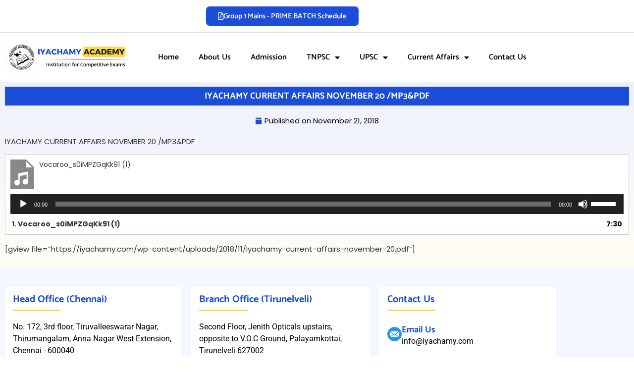

--- FILE ---
content_type: text/html; charset=UTF-8
request_url: https://iyachamy.com/iyachamy-current-affairs-november-20-mp3pdf/
body_size: 27495
content:
<!doctype html>
<html lang="en-US" prefix="og: https://ogp.me/ns#">
<head>
	<meta charset="UTF-8">
	<meta name="viewport" content="width=device-width, initial-scale=1">
	<link rel="profile" href="https://gmpg.org/xfn/11">
	<meta name="dlm-version" content="5.1.6">
<!-- Search Engine Optimization by Rank Math - https://rankmath.com/ -->
<title>IYACHAMY CURRENT AFFAIRS NOVEMBER 20 /MP3&amp;PDF - Iyachamy Academy</title>
<meta name="robots" content="index, follow, max-snippet:-1, max-video-preview:-1, max-image-preview:large"/>
<link rel="canonical" href="https://iyachamy.com/iyachamy-current-affairs-november-20-mp3pdf/" />
<meta property="og:locale" content="en_US" />
<meta property="og:type" content="article" />
<meta property="og:title" content="IYACHAMY CURRENT AFFAIRS NOVEMBER 20 /MP3&amp;PDF - Iyachamy Academy" />
<meta property="og:description" content="IYACHAMY CURRENT AFFAIRS NOVEMBER 20 /MP3&amp;PDF [gview file=&#8221;https://iyachamy.com/wp-content/uploads/2018/11/Iyachamy-current-affairs-november-20.pdf&#8221;]" />
<meta property="og:url" content="https://iyachamy.com/iyachamy-current-affairs-november-20-mp3pdf/" />
<meta property="og:site_name" content="Iyachamy Academy" />
<meta property="article:section" content="Current Affairs" />
<meta property="og:updated_time" content="2019-11-20T05:07:04+05:30" />
<meta property="article:published_time" content="2018-11-21T04:48:39+05:30" />
<meta property="article:modified_time" content="2019-11-20T05:07:04+05:30" />
<meta name="twitter:card" content="summary_large_image" />
<meta name="twitter:title" content="IYACHAMY CURRENT AFFAIRS NOVEMBER 20 /MP3&amp;PDF - Iyachamy Academy" />
<meta name="twitter:description" content="IYACHAMY CURRENT AFFAIRS NOVEMBER 20 /MP3&amp;PDF [gview file=&#8221;https://iyachamy.com/wp-content/uploads/2018/11/Iyachamy-current-affairs-november-20.pdf&#8221;]" />
<script type="application/ld+json" class="rank-math-schema">{"@context":"https://schema.org","@graph":[{"@type":["Person","Organization"],"@id":"https://iyachamy.com/#person","name":"Iyachamy Academy"},{"@type":"WebSite","@id":"https://iyachamy.com/#website","url":"https://iyachamy.com","name":"Iyachamy Academy","publisher":{"@id":"https://iyachamy.com/#person"},"inLanguage":"en-US"},{"@type":"BreadcrumbList","@id":"https://iyachamy.com/iyachamy-current-affairs-november-20-mp3pdf/#breadcrumb","itemListElement":[{"@type":"ListItem","position":"1","item":{"@id":"https://iyachamy.com","name":"Home"}},{"@type":"ListItem","position":"2","item":{"@id":"https://iyachamy.com/iyachamy-current-affairs-november-20-mp3pdf/","name":"IYACHAMY CURRENT AFFAIRS NOVEMBER 20 /MP3&#038;PDF"}}]},{"@type":"WebPage","@id":"https://iyachamy.com/iyachamy-current-affairs-november-20-mp3pdf/#webpage","url":"https://iyachamy.com/iyachamy-current-affairs-november-20-mp3pdf/","name":"IYACHAMY CURRENT AFFAIRS NOVEMBER 20 /MP3&amp;PDF - Iyachamy Academy","datePublished":"2018-11-21T04:48:39+05:30","dateModified":"2019-11-20T05:07:04+05:30","isPartOf":{"@id":"https://iyachamy.com/#website"},"inLanguage":"en-US","breadcrumb":{"@id":"https://iyachamy.com/iyachamy-current-affairs-november-20-mp3pdf/#breadcrumb"}},{"@type":"Person","@id":"https://iyachamy.com/author/iyachamy_admin2025/","name":"Iyachamy","url":"https://iyachamy.com/author/iyachamy_admin2025/","image":{"@type":"ImageObject","@id":"https://secure.gravatar.com/avatar/83d4d2a93234a652f4b22b9c84f6061b2c35203f8efae9ec5b3855ce08243e0a?s=96&amp;d=mm&amp;r=g","url":"https://secure.gravatar.com/avatar/83d4d2a93234a652f4b22b9c84f6061b2c35203f8efae9ec5b3855ce08243e0a?s=96&amp;d=mm&amp;r=g","caption":"Iyachamy","inLanguage":"en-US"}},{"@type":"BlogPosting","headline":"IYACHAMY CURRENT AFFAIRS NOVEMBER 20 /MP3&amp;PDF - Iyachamy Academy","datePublished":"2018-11-21T04:48:39+05:30","dateModified":"2019-11-20T05:07:04+05:30","author":{"@id":"https://iyachamy.com/author/iyachamy_admin2025/","name":"Iyachamy"},"publisher":{"@id":"https://iyachamy.com/#person"},"description":"IYACHAMY CURRENT AFFAIRS NOVEMBER 20 /MP3&amp;PDF","name":"IYACHAMY CURRENT AFFAIRS NOVEMBER 20 /MP3&amp;PDF - Iyachamy Academy","@id":"https://iyachamy.com/iyachamy-current-affairs-november-20-mp3pdf/#richSnippet","isPartOf":{"@id":"https://iyachamy.com/iyachamy-current-affairs-november-20-mp3pdf/#webpage"},"inLanguage":"en-US","mainEntityOfPage":{"@id":"https://iyachamy.com/iyachamy-current-affairs-november-20-mp3pdf/#webpage"}}]}</script>
<!-- /Rank Math WordPress SEO plugin -->

<link rel='dns-prefetch' href='//www.googletagmanager.com' />
<link rel="alternate" type="application/rss+xml" title="Iyachamy Academy &raquo; Feed" href="https://iyachamy.com/feed/" />
<link rel="alternate" type="application/rss+xml" title="Iyachamy Academy &raquo; Comments Feed" href="https://iyachamy.com/comments/feed/" />
<link rel="alternate" type="application/rss+xml" title="Iyachamy Academy &raquo; IYACHAMY CURRENT AFFAIRS NOVEMBER 20 /MP3&#038;PDF Comments Feed" href="https://iyachamy.com/iyachamy-current-affairs-november-20-mp3pdf/feed/" />
<link rel="alternate" title="oEmbed (JSON)" type="application/json+oembed" href="https://iyachamy.com/wp-json/oembed/1.0/embed?url=https%3A%2F%2Fiyachamy.com%2Fiyachamy-current-affairs-november-20-mp3pdf%2F" />
<link rel="alternate" title="oEmbed (XML)" type="text/xml+oembed" href="https://iyachamy.com/wp-json/oembed/1.0/embed?url=https%3A%2F%2Fiyachamy.com%2Fiyachamy-current-affairs-november-20-mp3pdf%2F&#038;format=xml" />
<style id='wp-img-auto-sizes-contain-inline-css'>
img:is([sizes=auto i],[sizes^="auto," i]){contain-intrinsic-size:3000px 1500px}
/*# sourceURL=wp-img-auto-sizes-contain-inline-css */
</style>
<style id='wp-emoji-styles-inline-css'>

	img.wp-smiley, img.emoji {
		display: inline !important;
		border: none !important;
		box-shadow: none !important;
		height: 1em !important;
		width: 1em !important;
		margin: 0 0.07em !important;
		vertical-align: -0.1em !important;
		background: none !important;
		padding: 0 !important;
	}
/*# sourceURL=wp-emoji-styles-inline-css */
</style>
<link rel='stylesheet' id='wp-block-library-css' href='https://iyachamy.com/wp-includes/css/dist/block-library/style.min.css?ver=6.9' media='all' />
<style id='global-styles-inline-css'>
:root{--wp--preset--aspect-ratio--square: 1;--wp--preset--aspect-ratio--4-3: 4/3;--wp--preset--aspect-ratio--3-4: 3/4;--wp--preset--aspect-ratio--3-2: 3/2;--wp--preset--aspect-ratio--2-3: 2/3;--wp--preset--aspect-ratio--16-9: 16/9;--wp--preset--aspect-ratio--9-16: 9/16;--wp--preset--color--black: #000000;--wp--preset--color--cyan-bluish-gray: #abb8c3;--wp--preset--color--white: #ffffff;--wp--preset--color--pale-pink: #f78da7;--wp--preset--color--vivid-red: #cf2e2e;--wp--preset--color--luminous-vivid-orange: #ff6900;--wp--preset--color--luminous-vivid-amber: #fcb900;--wp--preset--color--light-green-cyan: #7bdcb5;--wp--preset--color--vivid-green-cyan: #00d084;--wp--preset--color--pale-cyan-blue: #8ed1fc;--wp--preset--color--vivid-cyan-blue: #0693e3;--wp--preset--color--vivid-purple: #9b51e0;--wp--preset--gradient--vivid-cyan-blue-to-vivid-purple: linear-gradient(135deg,rgb(6,147,227) 0%,rgb(155,81,224) 100%);--wp--preset--gradient--light-green-cyan-to-vivid-green-cyan: linear-gradient(135deg,rgb(122,220,180) 0%,rgb(0,208,130) 100%);--wp--preset--gradient--luminous-vivid-amber-to-luminous-vivid-orange: linear-gradient(135deg,rgb(252,185,0) 0%,rgb(255,105,0) 100%);--wp--preset--gradient--luminous-vivid-orange-to-vivid-red: linear-gradient(135deg,rgb(255,105,0) 0%,rgb(207,46,46) 100%);--wp--preset--gradient--very-light-gray-to-cyan-bluish-gray: linear-gradient(135deg,rgb(238,238,238) 0%,rgb(169,184,195) 100%);--wp--preset--gradient--cool-to-warm-spectrum: linear-gradient(135deg,rgb(74,234,220) 0%,rgb(151,120,209) 20%,rgb(207,42,186) 40%,rgb(238,44,130) 60%,rgb(251,105,98) 80%,rgb(254,248,76) 100%);--wp--preset--gradient--blush-light-purple: linear-gradient(135deg,rgb(255,206,236) 0%,rgb(152,150,240) 100%);--wp--preset--gradient--blush-bordeaux: linear-gradient(135deg,rgb(254,205,165) 0%,rgb(254,45,45) 50%,rgb(107,0,62) 100%);--wp--preset--gradient--luminous-dusk: linear-gradient(135deg,rgb(255,203,112) 0%,rgb(199,81,192) 50%,rgb(65,88,208) 100%);--wp--preset--gradient--pale-ocean: linear-gradient(135deg,rgb(255,245,203) 0%,rgb(182,227,212) 50%,rgb(51,167,181) 100%);--wp--preset--gradient--electric-grass: linear-gradient(135deg,rgb(202,248,128) 0%,rgb(113,206,126) 100%);--wp--preset--gradient--midnight: linear-gradient(135deg,rgb(2,3,129) 0%,rgb(40,116,252) 100%);--wp--preset--font-size--small: 13px;--wp--preset--font-size--medium: 20px;--wp--preset--font-size--large: 36px;--wp--preset--font-size--x-large: 42px;--wp--preset--spacing--20: 0.44rem;--wp--preset--spacing--30: 0.67rem;--wp--preset--spacing--40: 1rem;--wp--preset--spacing--50: 1.5rem;--wp--preset--spacing--60: 2.25rem;--wp--preset--spacing--70: 3.38rem;--wp--preset--spacing--80: 5.06rem;--wp--preset--shadow--natural: 6px 6px 9px rgba(0, 0, 0, 0.2);--wp--preset--shadow--deep: 12px 12px 50px rgba(0, 0, 0, 0.4);--wp--preset--shadow--sharp: 6px 6px 0px rgba(0, 0, 0, 0.2);--wp--preset--shadow--outlined: 6px 6px 0px -3px rgb(255, 255, 255), 6px 6px rgb(0, 0, 0);--wp--preset--shadow--crisp: 6px 6px 0px rgb(0, 0, 0);}:root { --wp--style--global--content-size: 800px;--wp--style--global--wide-size: 1200px; }:where(body) { margin: 0; }.wp-site-blocks > .alignleft { float: left; margin-right: 2em; }.wp-site-blocks > .alignright { float: right; margin-left: 2em; }.wp-site-blocks > .aligncenter { justify-content: center; margin-left: auto; margin-right: auto; }:where(.wp-site-blocks) > * { margin-block-start: 24px; margin-block-end: 0; }:where(.wp-site-blocks) > :first-child { margin-block-start: 0; }:where(.wp-site-blocks) > :last-child { margin-block-end: 0; }:root { --wp--style--block-gap: 24px; }:root :where(.is-layout-flow) > :first-child{margin-block-start: 0;}:root :where(.is-layout-flow) > :last-child{margin-block-end: 0;}:root :where(.is-layout-flow) > *{margin-block-start: 24px;margin-block-end: 0;}:root :where(.is-layout-constrained) > :first-child{margin-block-start: 0;}:root :where(.is-layout-constrained) > :last-child{margin-block-end: 0;}:root :where(.is-layout-constrained) > *{margin-block-start: 24px;margin-block-end: 0;}:root :where(.is-layout-flex){gap: 24px;}:root :where(.is-layout-grid){gap: 24px;}.is-layout-flow > .alignleft{float: left;margin-inline-start: 0;margin-inline-end: 2em;}.is-layout-flow > .alignright{float: right;margin-inline-start: 2em;margin-inline-end: 0;}.is-layout-flow > .aligncenter{margin-left: auto !important;margin-right: auto !important;}.is-layout-constrained > .alignleft{float: left;margin-inline-start: 0;margin-inline-end: 2em;}.is-layout-constrained > .alignright{float: right;margin-inline-start: 2em;margin-inline-end: 0;}.is-layout-constrained > .aligncenter{margin-left: auto !important;margin-right: auto !important;}.is-layout-constrained > :where(:not(.alignleft):not(.alignright):not(.alignfull)){max-width: var(--wp--style--global--content-size);margin-left: auto !important;margin-right: auto !important;}.is-layout-constrained > .alignwide{max-width: var(--wp--style--global--wide-size);}body .is-layout-flex{display: flex;}.is-layout-flex{flex-wrap: wrap;align-items: center;}.is-layout-flex > :is(*, div){margin: 0;}body .is-layout-grid{display: grid;}.is-layout-grid > :is(*, div){margin: 0;}body{padding-top: 0px;padding-right: 0px;padding-bottom: 0px;padding-left: 0px;}a:where(:not(.wp-element-button)){text-decoration: underline;}:root :where(.wp-element-button, .wp-block-button__link){background-color: #32373c;border-width: 0;color: #fff;font-family: inherit;font-size: inherit;font-style: inherit;font-weight: inherit;letter-spacing: inherit;line-height: inherit;padding-top: calc(0.667em + 2px);padding-right: calc(1.333em + 2px);padding-bottom: calc(0.667em + 2px);padding-left: calc(1.333em + 2px);text-decoration: none;text-transform: inherit;}.has-black-color{color: var(--wp--preset--color--black) !important;}.has-cyan-bluish-gray-color{color: var(--wp--preset--color--cyan-bluish-gray) !important;}.has-white-color{color: var(--wp--preset--color--white) !important;}.has-pale-pink-color{color: var(--wp--preset--color--pale-pink) !important;}.has-vivid-red-color{color: var(--wp--preset--color--vivid-red) !important;}.has-luminous-vivid-orange-color{color: var(--wp--preset--color--luminous-vivid-orange) !important;}.has-luminous-vivid-amber-color{color: var(--wp--preset--color--luminous-vivid-amber) !important;}.has-light-green-cyan-color{color: var(--wp--preset--color--light-green-cyan) !important;}.has-vivid-green-cyan-color{color: var(--wp--preset--color--vivid-green-cyan) !important;}.has-pale-cyan-blue-color{color: var(--wp--preset--color--pale-cyan-blue) !important;}.has-vivid-cyan-blue-color{color: var(--wp--preset--color--vivid-cyan-blue) !important;}.has-vivid-purple-color{color: var(--wp--preset--color--vivid-purple) !important;}.has-black-background-color{background-color: var(--wp--preset--color--black) !important;}.has-cyan-bluish-gray-background-color{background-color: var(--wp--preset--color--cyan-bluish-gray) !important;}.has-white-background-color{background-color: var(--wp--preset--color--white) !important;}.has-pale-pink-background-color{background-color: var(--wp--preset--color--pale-pink) !important;}.has-vivid-red-background-color{background-color: var(--wp--preset--color--vivid-red) !important;}.has-luminous-vivid-orange-background-color{background-color: var(--wp--preset--color--luminous-vivid-orange) !important;}.has-luminous-vivid-amber-background-color{background-color: var(--wp--preset--color--luminous-vivid-amber) !important;}.has-light-green-cyan-background-color{background-color: var(--wp--preset--color--light-green-cyan) !important;}.has-vivid-green-cyan-background-color{background-color: var(--wp--preset--color--vivid-green-cyan) !important;}.has-pale-cyan-blue-background-color{background-color: var(--wp--preset--color--pale-cyan-blue) !important;}.has-vivid-cyan-blue-background-color{background-color: var(--wp--preset--color--vivid-cyan-blue) !important;}.has-vivid-purple-background-color{background-color: var(--wp--preset--color--vivid-purple) !important;}.has-black-border-color{border-color: var(--wp--preset--color--black) !important;}.has-cyan-bluish-gray-border-color{border-color: var(--wp--preset--color--cyan-bluish-gray) !important;}.has-white-border-color{border-color: var(--wp--preset--color--white) !important;}.has-pale-pink-border-color{border-color: var(--wp--preset--color--pale-pink) !important;}.has-vivid-red-border-color{border-color: var(--wp--preset--color--vivid-red) !important;}.has-luminous-vivid-orange-border-color{border-color: var(--wp--preset--color--luminous-vivid-orange) !important;}.has-luminous-vivid-amber-border-color{border-color: var(--wp--preset--color--luminous-vivid-amber) !important;}.has-light-green-cyan-border-color{border-color: var(--wp--preset--color--light-green-cyan) !important;}.has-vivid-green-cyan-border-color{border-color: var(--wp--preset--color--vivid-green-cyan) !important;}.has-pale-cyan-blue-border-color{border-color: var(--wp--preset--color--pale-cyan-blue) !important;}.has-vivid-cyan-blue-border-color{border-color: var(--wp--preset--color--vivid-cyan-blue) !important;}.has-vivid-purple-border-color{border-color: var(--wp--preset--color--vivid-purple) !important;}.has-vivid-cyan-blue-to-vivid-purple-gradient-background{background: var(--wp--preset--gradient--vivid-cyan-blue-to-vivid-purple) !important;}.has-light-green-cyan-to-vivid-green-cyan-gradient-background{background: var(--wp--preset--gradient--light-green-cyan-to-vivid-green-cyan) !important;}.has-luminous-vivid-amber-to-luminous-vivid-orange-gradient-background{background: var(--wp--preset--gradient--luminous-vivid-amber-to-luminous-vivid-orange) !important;}.has-luminous-vivid-orange-to-vivid-red-gradient-background{background: var(--wp--preset--gradient--luminous-vivid-orange-to-vivid-red) !important;}.has-very-light-gray-to-cyan-bluish-gray-gradient-background{background: var(--wp--preset--gradient--very-light-gray-to-cyan-bluish-gray) !important;}.has-cool-to-warm-spectrum-gradient-background{background: var(--wp--preset--gradient--cool-to-warm-spectrum) !important;}.has-blush-light-purple-gradient-background{background: var(--wp--preset--gradient--blush-light-purple) !important;}.has-blush-bordeaux-gradient-background{background: var(--wp--preset--gradient--blush-bordeaux) !important;}.has-luminous-dusk-gradient-background{background: var(--wp--preset--gradient--luminous-dusk) !important;}.has-pale-ocean-gradient-background{background: var(--wp--preset--gradient--pale-ocean) !important;}.has-electric-grass-gradient-background{background: var(--wp--preset--gradient--electric-grass) !important;}.has-midnight-gradient-background{background: var(--wp--preset--gradient--midnight) !important;}.has-small-font-size{font-size: var(--wp--preset--font-size--small) !important;}.has-medium-font-size{font-size: var(--wp--preset--font-size--medium) !important;}.has-large-font-size{font-size: var(--wp--preset--font-size--large) !important;}.has-x-large-font-size{font-size: var(--wp--preset--font-size--x-large) !important;}
:root :where(.wp-block-pullquote){font-size: 1.5em;line-height: 1.6;}
/*# sourceURL=global-styles-inline-css */
</style>
<link rel='stylesheet' id='contact-form-7-css' href='https://iyachamy.com/wp-content/plugins/contact-form-7/includes/css/styles.css?ver=6.1.4' media='all' />
<link rel='stylesheet' id='wpdm-fonticon-css' href='https://iyachamy.com/wp-content/plugins/download-manager/assets/wpdm-iconfont/css/wpdm-icons.css?ver=6.9' media='all' />
<link rel='stylesheet' id='wpdm-front-css' href='https://iyachamy.com/wp-content/plugins/download-manager/assets/css/front.min.css?ver=6.9' media='all' />
<link rel='stylesheet' id='hello-elementor-css' href='https://iyachamy.com/wp-content/themes/hello-elementor/assets/css/reset.css?ver=3.4.5' media='all' />
<link rel='stylesheet' id='hello-elementor-theme-style-css' href='https://iyachamy.com/wp-content/themes/hello-elementor/assets/css/theme.css?ver=3.4.5' media='all' />
<link rel='stylesheet' id='hello-elementor-header-footer-css' href='https://iyachamy.com/wp-content/themes/hello-elementor/assets/css/header-footer.css?ver=3.4.5' media='all' />
<link rel='stylesheet' id='elementor-frontend-css' href='https://iyachamy.com/wp-content/plugins/elementor/assets/css/frontend.min.css?ver=3.34.0' media='all' />
<style id='elementor-frontend-inline-css'>
.elementor-kit-49406{--e-global-color-primary:#1C4DD8;--e-global-color-secondary:#FCD947;--e-global-color-text:#7A7A7A;--e-global-color-accent:#61CE70;--e-global-color-679ecb33:#4054B2;--e-global-color-6abeb60a:#23A455;--e-global-color-3f477370:#000;--e-global-color-50ccadc:#FFF;--e-global-typography-primary-font-family:"Roboto";--e-global-typography-primary-font-weight:600;--e-global-typography-secondary-font-family:"Roboto Slab";--e-global-typography-secondary-font-weight:400;--e-global-typography-text-font-family:"Roboto";--e-global-typography-text-font-weight:400;--e-global-typography-accent-font-family:"Roboto";--e-global-typography-accent-font-weight:500;--e-global-typography-6298a11-font-family:"Catamaran";--e-global-typography-6298a11-font-size:18px;--e-global-typography-6298a11-font-weight:bold;--e-global-typography-6298a11-text-transform:capitalize;--e-global-typography-71c1b22-font-family:"Poppins";--e-global-typography-71c1b22-font-size:15px;}.elementor-kit-49406 e-page-transition{background-color:#FFBC7D;}.elementor-section.elementor-section-boxed > .elementor-container{max-width:1140px;}.e-con{--container-max-width:1140px;}.elementor-widget:not(:last-child){margin-block-end:20px;}.elementor-element{--widgets-spacing:20px 20px;--widgets-spacing-row:20px;--widgets-spacing-column:20px;}{}h1.entry-title{display:var(--page-title-display);}@media(max-width:1024px){.elementor-section.elementor-section-boxed > .elementor-container{max-width:1024px;}.e-con{--container-max-width:1024px;}}@media(max-width:767px){.elementor-section.elementor-section-boxed > .elementor-container{max-width:767px;}.e-con{--container-max-width:767px;}}
.elementor-49405 .elementor-element.elementor-element-eb3ef04{border-style:double;border-width:0px 0px 1px 0px;border-color:#D8D8D8;}.elementor-49405 .elementor-element.elementor-element-6231590.elementor-column > .elementor-widget-wrap{justify-content:space-around;}.elementor-49405 .elementor-element.elementor-element-ce0557c .elementor-button{background-color:var( --e-global-color-primary );font-family:"Catamaran", Sans-serif;font-size:15px;font-weight:600;text-transform:capitalize;fill:#FFFFFF;color:#FFFFFF;border-style:solid;border-color:#FFFFFF;border-radius:10px 10px 10px 10px;}.elementor-49405 .elementor-element.elementor-element-ce0557c .elementor-button:hover, .elementor-49405 .elementor-element.elementor-element-ce0557c .elementor-button:focus{background-color:var( --e-global-color-secondary );color:#000000;}.elementor-49405 .elementor-element.elementor-element-ce0557c{width:auto;max-width:auto;}.elementor-49405 .elementor-element.elementor-element-ce0557c .elementor-button-content-wrapper{flex-direction:row;}.elementor-49405 .elementor-element.elementor-element-ce0557c .elementor-button .elementor-button-content-wrapper{gap:10px;}.elementor-49405 .elementor-element.elementor-element-ce0557c .elementor-button:hover svg, .elementor-49405 .elementor-element.elementor-element-ce0557c .elementor-button:focus svg{fill:#000000;}.elementor-49405 .elementor-element.elementor-element-91ce933 > .elementor-container > .elementor-column > .elementor-widget-wrap{align-content:center;align-items:center;}.elementor-49405 .elementor-element.elementor-element-4441cb4{width:var( --container-widget-width, 103.732% );max-width:103.732%;--container-widget-width:103.732%;--container-widget-flex-grow:0;text-align:center;}.elementor-49405 .elementor-element.elementor-element-4441cb4 > .elementor-widget-container{margin:0px 0px 0px 0px;padding:0px 0px 0px 0px;}.elementor-49405 .elementor-element.elementor-element-4441cb4 img{width:100%;max-width:100%;height:79px;}.elementor-49405 .elementor-element.elementor-element-6f29f35 .elementor-menu-toggle{margin:0 auto;background-color:var( --e-global-color-secondary );}.elementor-49405 .elementor-element.elementor-element-6f29f35 .elementor-nav-menu .elementor-item{font-family:"Catamaran", Sans-serif;font-size:16px;font-weight:600;text-transform:capitalize;}.elementor-49405 .elementor-element.elementor-element-6f29f35 .elementor-nav-menu--main .elementor-item{color:#000000;fill:#000000;}.elementor-49405 .elementor-element.elementor-element-6f29f35 .elementor-nav-menu--main .elementor-item:hover,
					.elementor-49405 .elementor-element.elementor-element-6f29f35 .elementor-nav-menu--main .elementor-item.elementor-item-active,
					.elementor-49405 .elementor-element.elementor-element-6f29f35 .elementor-nav-menu--main .elementor-item.highlighted,
					.elementor-49405 .elementor-element.elementor-element-6f29f35 .elementor-nav-menu--main .elementor-item:focus{color:var( --e-global-color-primary );fill:var( --e-global-color-primary );}.elementor-49405 .elementor-element.elementor-element-6f29f35 .elementor-nav-menu--main .elementor-item.elementor-item-active{color:var( --e-global-color-primary );}.elementor-49405 .elementor-element.elementor-element-6f29f35 .elementor-nav-menu--dropdown a, .elementor-49405 .elementor-element.elementor-element-6f29f35 .elementor-menu-toggle{color:#000000;fill:#000000;}.elementor-49405 .elementor-element.elementor-element-6f29f35 .elementor-nav-menu--dropdown a:hover,
					.elementor-49405 .elementor-element.elementor-element-6f29f35 .elementor-nav-menu--dropdown a:focus,
					.elementor-49405 .elementor-element.elementor-element-6f29f35 .elementor-nav-menu--dropdown a.elementor-item-active,
					.elementor-49405 .elementor-element.elementor-element-6f29f35 .elementor-nav-menu--dropdown a.highlighted{background-color:var( --e-global-color-secondary );}.elementor-49405 .elementor-element.elementor-element-6f29f35 .elementor-nav-menu--dropdown .elementor-item, .elementor-49405 .elementor-element.elementor-element-6f29f35 .elementor-nav-menu--dropdown  .elementor-sub-item{font-family:"Catamaran", Sans-serif;font-size:15px;font-weight:600;text-transform:capitalize;}.elementor-49405 .elementor-element.elementor-element-6f29f35 .elementor-nav-menu--dropdown{border-style:solid;border-width:1px 1px 1px 1px;border-color:#E5E5E5;}.elementor-49405 .elementor-element.elementor-element-6f29f35 .elementor-nav-menu--dropdown li:not(:last-child){border-style:solid;border-color:#8CAAFF;border-bottom-width:1px;}.elementor-49405 .elementor-element.elementor-element-6f29f35 div.elementor-menu-toggle{color:var( --e-global-color-primary );}.elementor-49405 .elementor-element.elementor-element-6f29f35 div.elementor-menu-toggle svg{fill:var( --e-global-color-primary );}.elementor-theme-builder-content-area{height:400px;}.elementor-location-header:before, .elementor-location-footer:before{content:"";display:table;clear:both;}@media(max-width:1024px){.elementor-49405 .elementor-element.elementor-element-4441cb4{width:var( --container-widget-width, 551.75px );max-width:551.75px;--container-widget-width:551.75px;--container-widget-flex-grow:0;}.elementor-49405 .elementor-element.elementor-element-4441cb4 img{width:100%;max-width:100%;height:70px;}.elementor-49405 .elementor-element.elementor-element-6f29f35{width:var( --container-widget-width, 59.961px );max-width:59.961px;--container-widget-width:59.961px;--container-widget-flex-grow:0;}}@media(min-width:768px){.elementor-49405 .elementor-element.elementor-element-1e84846{width:25.37%;}.elementor-49405 .elementor-element.elementor-element-acb05a5{width:74.63%;}}@media(max-width:1024px) and (min-width:768px){.elementor-49405 .elementor-element.elementor-element-1e84846{width:75%;}.elementor-49405 .elementor-element.elementor-element-acb05a5{width:25%;}}@media(max-width:767px){.elementor-49405 .elementor-element.elementor-element-eb3ef04{margin-top:0px;margin-bottom:0px;padding:0px 0px 0px 0px;}.elementor-49405 .elementor-element.elementor-element-6231590{width:90%;}.elementor-49405 .elementor-element.elementor-element-ce0557c .elementor-button{font-size:14px;border-radius:5px 5px 5px 5px;padding:9px 9px 9px 9px;}.elementor-49405 .elementor-element.elementor-element-1e84846{width:85%;}.elementor-49405 .elementor-element.elementor-element-4441cb4 > .elementor-widget-container{margin:0px 0px 0px 0px;}.elementor-49405 .elementor-element.elementor-element-acb05a5{width:15%;}.elementor-49405 .elementor-element.elementor-element-6f29f35 .elementor-nav-menu .elementor-item{font-size:14px;}.elementor-49405 .elementor-element.elementor-element-6f29f35 .elementor-nav-menu--dropdown .elementor-item, .elementor-49405 .elementor-element.elementor-element-6f29f35 .elementor-nav-menu--dropdown  .elementor-sub-item{font-size:14px;}.elementor-49405 .elementor-element.elementor-element-6f29f35 .elementor-nav-menu--main > .elementor-nav-menu > li > .elementor-nav-menu--dropdown, .elementor-49405 .elementor-element.elementor-element-6f29f35 .elementor-nav-menu__container.elementor-nav-menu--dropdown{margin-top:20px !important;}}
.elementor-49399 .elementor-element.elementor-element-e10a168:not(.elementor-motion-effects-element-type-background), .elementor-49399 .elementor-element.elementor-element-e10a168 > .elementor-motion-effects-container > .elementor-motion-effects-layer{background-color:#F4F7FF;}.elementor-49399 .elementor-element.elementor-element-e10a168{transition:background 0.3s, border 0.3s, border-radius 0.3s, box-shadow 0.3s;padding:30px 0px 30px 0px;}.elementor-49399 .elementor-element.elementor-element-e10a168 > .elementor-background-overlay{transition:background 0.3s, border-radius 0.3s, opacity 0.3s;}.elementor-49399 .elementor-element.elementor-element-2011616:not(.elementor-motion-effects-element-type-background) > .elementor-widget-wrap, .elementor-49399 .elementor-element.elementor-element-2011616 > .elementor-widget-wrap > .elementor-motion-effects-container > .elementor-motion-effects-layer{background-color:#FFFFFF;}.elementor-49399 .elementor-element.elementor-element-2011616 > .elementor-element-populated{border-style:solid;border-width:1px 1px 1px 1px;border-color:#FFFFFF;transition:background 0.3s, border 0.3s, border-radius 0.3s, box-shadow 0.3s;margin:10px 10px 10px 10px;--e-column-margin-right:10px;--e-column-margin-left:10px;padding:15px 15px 15px 15px;}.elementor-49399 .elementor-element.elementor-element-2011616 > .elementor-element-populated, .elementor-49399 .elementor-element.elementor-element-2011616 > .elementor-element-populated > .elementor-background-overlay, .elementor-49399 .elementor-element.elementor-element-2011616 > .elementor-background-slideshow{border-radius:1px 1px 1px 1px;}.elementor-49399 .elementor-element.elementor-element-2011616 > .elementor-element-populated > .elementor-background-overlay{transition:background 0.3s, border-radius 0.3s, opacity 0.3s;}.elementor-49399 .elementor-element.elementor-element-e64a0ff{text-align:start;}.elementor-49399 .elementor-element.elementor-element-e64a0ff .elementor-heading-title{font-family:"Catamaran", Sans-serif;font-size:20px;font-weight:bold;text-transform:capitalize;color:#000000;}.elementor-49399 .elementor-element.elementor-element-3d2feff .elementor-icon-box-wrapper{align-items:center;gap:15px;}.elementor-49399 .elementor-element.elementor-element-3d2feff .elementor-icon-box-title{margin-block-end:0px;color:var( --e-global-color-primary );}.elementor-49399 .elementor-element.elementor-element-3d2feff .elementor-icon{font-size:29px;}.elementor-49399 .elementor-element.elementor-element-3d2feff .elementor-icon-box-title, .elementor-49399 .elementor-element.elementor-element-3d2feff .elementor-icon-box-title a{font-family:var( --e-global-typography-6298a11-font-family ), Sans-serif;font-size:var( --e-global-typography-6298a11-font-size );font-weight:var( --e-global-typography-6298a11-font-weight );text-transform:var( --e-global-typography-6298a11-text-transform );}.elementor-49399 .elementor-element.elementor-element-3d2feff .elementor-icon-box-description{color:#000000;}.elementor-49399 .elementor-element.elementor-element-8138445 .elementor-icon-box-wrapper{align-items:center;gap:15px;}.elementor-49399 .elementor-element.elementor-element-8138445 .elementor-icon-box-title{margin-block-end:0px;}.elementor-49399 .elementor-element.elementor-element-8138445 .elementor-icon{font-size:29px;}.elementor-49399 .elementor-element.elementor-element-8138445 .elementor-icon-box-title, .elementor-49399 .elementor-element.elementor-element-8138445 .elementor-icon-box-title a{font-family:var( --e-global-typography-6298a11-font-family ), Sans-serif;font-size:var( --e-global-typography-6298a11-font-size );font-weight:var( --e-global-typography-6298a11-font-weight );text-transform:var( --e-global-typography-6298a11-text-transform );}.elementor-49399 .elementor-element.elementor-element-8138445 .elementor-icon-box-description{color:var( --e-global-color-primary );}.elementor-49399 .elementor-element.elementor-element-80499fd .elementor-icon-box-wrapper{align-items:center;gap:15px;}.elementor-49399 .elementor-element.elementor-element-80499fd .elementor-icon-box-title{margin-block-end:0px;}.elementor-49399 .elementor-element.elementor-element-80499fd .elementor-icon{font-size:29px;}.elementor-49399 .elementor-element.elementor-element-80499fd .elementor-icon-box-title, .elementor-49399 .elementor-element.elementor-element-80499fd .elementor-icon-box-title a{font-family:var( --e-global-typography-6298a11-font-family ), Sans-serif;font-size:var( --e-global-typography-6298a11-font-size );font-weight:var( --e-global-typography-6298a11-font-weight );text-transform:var( --e-global-typography-6298a11-text-transform );}.elementor-49399 .elementor-element.elementor-element-80499fd .elementor-icon-box-description{color:var( --e-global-color-primary );}.elementor-49399 .elementor-element.elementor-element-1ddd53a:not(.elementor-motion-effects-element-type-background) > .elementor-widget-wrap, .elementor-49399 .elementor-element.elementor-element-1ddd53a > .elementor-widget-wrap > .elementor-motion-effects-container > .elementor-motion-effects-layer{background-color:#FFFFFF;}.elementor-49399 .elementor-element.elementor-element-1ddd53a > .elementor-element-populated{border-style:solid;border-width:1px 1px 1px 1px;border-color:#FFFFFF;transition:background 0.3s, border 0.3s, border-radius 0.3s, box-shadow 0.3s;margin:10px 10px 10px 10px;--e-column-margin-right:10px;--e-column-margin-left:10px;padding:15px 15px 15px 15px;}.elementor-49399 .elementor-element.elementor-element-1ddd53a > .elementor-element-populated > .elementor-background-overlay{transition:background 0.3s, border-radius 0.3s, opacity 0.3s;}.elementor-49399 .elementor-element.elementor-element-69af610{text-align:start;}.elementor-49399 .elementor-element.elementor-element-69af610 .elementor-heading-title{font-family:"Catamaran", Sans-serif;font-size:20px;font-weight:bold;text-transform:capitalize;color:#000000;}.elementor-49399 .elementor-element.elementor-element-332d988 .elementor-icon-box-wrapper{align-items:center;gap:15px;}.elementor-49399 .elementor-element.elementor-element-332d988 .elementor-icon-box-title{margin-block-end:0px;color:var( --e-global-color-primary );}.elementor-49399 .elementor-element.elementor-element-332d988 .elementor-icon{font-size:29px;}.elementor-49399 .elementor-element.elementor-element-332d988 .elementor-icon-box-title, .elementor-49399 .elementor-element.elementor-element-332d988 .elementor-icon-box-title a{font-family:var( --e-global-typography-6298a11-font-family ), Sans-serif;font-size:var( --e-global-typography-6298a11-font-size );font-weight:var( --e-global-typography-6298a11-font-weight );text-transform:var( --e-global-typography-6298a11-text-transform );}.elementor-49399 .elementor-element.elementor-element-332d988 .elementor-icon-box-description{color:#000000;}.elementor-49399 .elementor-element.elementor-element-8078dad .elementor-icon-box-wrapper{align-items:center;gap:15px;}.elementor-49399 .elementor-element.elementor-element-8078dad .elementor-icon-box-title{margin-block-end:0px;}.elementor-49399 .elementor-element.elementor-element-8078dad .elementor-icon{font-size:29px;}.elementor-49399 .elementor-element.elementor-element-8078dad .elementor-icon-box-title, .elementor-49399 .elementor-element.elementor-element-8078dad .elementor-icon-box-title a{font-family:var( --e-global-typography-6298a11-font-family ), Sans-serif;font-size:var( --e-global-typography-6298a11-font-size );font-weight:var( --e-global-typography-6298a11-font-weight );text-transform:var( --e-global-typography-6298a11-text-transform );}.elementor-49399 .elementor-element.elementor-element-8078dad .elementor-icon-box-description{color:var( --e-global-color-primary );}.elementor-49399 .elementor-element.elementor-element-d1f6c60 .elementor-icon-box-wrapper{align-items:center;gap:15px;}.elementor-49399 .elementor-element.elementor-element-d1f6c60 .elementor-icon-box-title{margin-block-end:0px;}.elementor-49399 .elementor-element.elementor-element-d1f6c60 .elementor-icon{font-size:29px;}.elementor-49399 .elementor-element.elementor-element-d1f6c60 .elementor-icon-box-title, .elementor-49399 .elementor-element.elementor-element-d1f6c60 .elementor-icon-box-title a{font-family:var( --e-global-typography-6298a11-font-family ), Sans-serif;font-size:var( --e-global-typography-6298a11-font-size );font-weight:var( --e-global-typography-6298a11-font-weight );text-transform:var( --e-global-typography-6298a11-text-transform );}.elementor-49399 .elementor-element.elementor-element-d1f6c60 .elementor-icon-box-description{color:var( --e-global-color-primary );}.elementor-49399 .elementor-element.elementor-element-f658960:not(.elementor-motion-effects-element-type-background) > .elementor-widget-wrap, .elementor-49399 .elementor-element.elementor-element-f658960 > .elementor-widget-wrap > .elementor-motion-effects-container > .elementor-motion-effects-layer{background-color:#FFFFFF;}.elementor-49399 .elementor-element.elementor-element-f658960 > .elementor-element-populated{border-style:solid;border-width:1px 1px 1px 1px;border-color:#FFFFFF;transition:background 0.3s, border 0.3s, border-radius 0.3s, box-shadow 0.3s;margin:10px 10px 10px 10px;--e-column-margin-right:10px;--e-column-margin-left:10px;padding:15px 15px 15px 15px;}.elementor-49399 .elementor-element.elementor-element-f658960 > .elementor-element-populated, .elementor-49399 .elementor-element.elementor-element-f658960 > .elementor-element-populated > .elementor-background-overlay, .elementor-49399 .elementor-element.elementor-element-f658960 > .elementor-background-slideshow{border-radius:1px 1px 1px 1px;}.elementor-49399 .elementor-element.elementor-element-f658960 > .elementor-element-populated > .elementor-background-overlay{transition:background 0.3s, border-radius 0.3s, opacity 0.3s;}.elementor-49399 .elementor-element.elementor-element-9221db4{text-align:start;}.elementor-49399 .elementor-element.elementor-element-9221db4 .elementor-heading-title{font-family:"Catamaran", Sans-serif;font-size:20px;font-weight:bold;text-transform:capitalize;color:#000000;}.elementor-49399 .elementor-element.elementor-element-811a73c .elementor-icon-box-wrapper{align-items:center;gap:15px;}.elementor-49399 .elementor-element.elementor-element-811a73c .elementor-icon-box-title{margin-block-end:0px;color:var( --e-global-color-primary );}.elementor-49399 .elementor-element.elementor-element-811a73c .elementor-icon{font-size:29px;}.elementor-49399 .elementor-element.elementor-element-811a73c .elementor-icon-box-title, .elementor-49399 .elementor-element.elementor-element-811a73c .elementor-icon-box-title a{font-family:var( --e-global-typography-6298a11-font-family ), Sans-serif;font-size:var( --e-global-typography-6298a11-font-size );font-weight:var( --e-global-typography-6298a11-font-weight );text-transform:var( --e-global-typography-6298a11-text-transform );}.elementor-49399 .elementor-element.elementor-element-811a73c .elementor-icon-box-description{color:#000000;}.elementor-49399 .elementor-element.elementor-element-bf02215 .elementor-icon-box-wrapper{align-items:center;gap:15px;}.elementor-49399 .elementor-element.elementor-element-bf02215 .elementor-icon-box-title{margin-block-end:0px;color:var( --e-global-color-primary );}.elementor-49399 .elementor-element.elementor-element-bf02215 .elementor-icon{font-size:29px;}.elementor-49399 .elementor-element.elementor-element-bf02215 .elementor-icon-box-title, .elementor-49399 .elementor-element.elementor-element-bf02215 .elementor-icon-box-title a{font-family:var( --e-global-typography-6298a11-font-family ), Sans-serif;font-size:var( --e-global-typography-6298a11-font-size );font-weight:var( --e-global-typography-6298a11-font-weight );text-transform:var( --e-global-typography-6298a11-text-transform );}.elementor-49399 .elementor-element.elementor-element-bf02215 .elementor-icon-box-description{color:#000000;}.elementor-49399 .elementor-element.elementor-element-a37de93{--grid-template-columns:repeat(3, auto);--icon-size:18px;--grid-column-gap:5px;--grid-row-gap:0px;}.elementor-49399 .elementor-element.elementor-element-a37de93 .elementor-widget-container{text-align:left;}.elementor-49399 .elementor-element.elementor-element-c7481c4{text-align:center;font-family:"Muli", Sans-serif;color:#000000;}.elementor-49399 .elementor-element.elementor-element-f111c2a .elementor-button{background-color:var( --e-global-color-primary );font-family:"Catamaran", Sans-serif;font-size:15px;font-weight:600;text-transform:capitalize;fill:#FFFFFF;color:#FFFFFF;border-style:solid;border-color:#FFFFFF;border-radius:10px 10px 10px 10px;}.elementor-49399 .elementor-element.elementor-element-f111c2a .elementor-button:hover, .elementor-49399 .elementor-element.elementor-element-f111c2a .elementor-button:focus{background-color:var( --e-global-color-secondary );color:#000000;}.elementor-49399 .elementor-element.elementor-element-f111c2a{width:auto;max-width:auto;}.elementor-49399 .elementor-element.elementor-element-f111c2a .elementor-button-content-wrapper{flex-direction:row;}.elementor-49399 .elementor-element.elementor-element-f111c2a .elementor-button .elementor-button-content-wrapper{gap:15px;}.elementor-49399 .elementor-element.elementor-element-f111c2a .elementor-button:hover svg, .elementor-49399 .elementor-element.elementor-element-f111c2a .elementor-button:focus svg{fill:#000000;}.elementor-theme-builder-content-area{height:400px;}.elementor-location-header:before, .elementor-location-footer:before{content:"";display:table;clear:both;}@media(max-width:1024px){.elementor-49399 .elementor-element.elementor-element-3d2feff .elementor-icon-box-title, .elementor-49399 .elementor-element.elementor-element-3d2feff .elementor-icon-box-title a{font-size:var( --e-global-typography-6298a11-font-size );}.elementor-49399 .elementor-element.elementor-element-8138445 .elementor-icon-box-title, .elementor-49399 .elementor-element.elementor-element-8138445 .elementor-icon-box-title a{font-size:var( --e-global-typography-6298a11-font-size );}.elementor-49399 .elementor-element.elementor-element-80499fd .elementor-icon-box-title, .elementor-49399 .elementor-element.elementor-element-80499fd .elementor-icon-box-title a{font-size:var( --e-global-typography-6298a11-font-size );}.elementor-49399 .elementor-element.elementor-element-332d988 .elementor-icon-box-title, .elementor-49399 .elementor-element.elementor-element-332d988 .elementor-icon-box-title a{font-size:var( --e-global-typography-6298a11-font-size );}.elementor-49399 .elementor-element.elementor-element-8078dad .elementor-icon-box-title, .elementor-49399 .elementor-element.elementor-element-8078dad .elementor-icon-box-title a{font-size:var( --e-global-typography-6298a11-font-size );}.elementor-49399 .elementor-element.elementor-element-d1f6c60 .elementor-icon-box-title, .elementor-49399 .elementor-element.elementor-element-d1f6c60 .elementor-icon-box-title a{font-size:var( --e-global-typography-6298a11-font-size );}.elementor-49399 .elementor-element.elementor-element-811a73c .elementor-icon-box-title, .elementor-49399 .elementor-element.elementor-element-811a73c .elementor-icon-box-title a{font-size:var( --e-global-typography-6298a11-font-size );}.elementor-49399 .elementor-element.elementor-element-bf02215 .elementor-icon-box-title, .elementor-49399 .elementor-element.elementor-element-bf02215 .elementor-icon-box-title a{font-size:var( --e-global-typography-6298a11-font-size );}.elementor-49399 .elementor-element.elementor-element-f111c2a{width:var( --container-widget-width, 738.406px );max-width:738.406px;--container-widget-width:738.406px;--container-widget-flex-grow:0;}}@media(min-width:768px){.elementor-49399 .elementor-element.elementor-element-2011616{width:33%;}.elementor-49399 .elementor-element.elementor-element-1ddd53a{width:33.333%;}.elementor-49399 .elementor-element.elementor-element-f658960{width:33%;}}@media(max-width:767px){.elementor-49399 .elementor-element.elementor-element-2011616 > .elementor-element-populated{border-width:0px 1px 1px 0px;}.elementor-49399 .elementor-element.elementor-element-3d2feff .elementor-icon-box-wrapper{align-items:start;text-align:start;}.elementor-49399 .elementor-element.elementor-element-3d2feff .elementor-icon{font-size:26px;}.elementor-49399 .elementor-element.elementor-element-3d2feff .elementor-icon-box-title, .elementor-49399 .elementor-element.elementor-element-3d2feff .elementor-icon-box-title a{font-size:var( --e-global-typography-6298a11-font-size );}.elementor-49399 .elementor-element.elementor-element-8138445 .elementor-icon-box-wrapper{align-items:start;text-align:start;}.elementor-49399 .elementor-element.elementor-element-8138445 .elementor-icon{font-size:26px;}.elementor-49399 .elementor-element.elementor-element-8138445 .elementor-icon-box-title, .elementor-49399 .elementor-element.elementor-element-8138445 .elementor-icon-box-title a{font-size:var( --e-global-typography-6298a11-font-size );}.elementor-49399 .elementor-element.elementor-element-80499fd .elementor-icon-box-wrapper{align-items:start;text-align:start;}.elementor-49399 .elementor-element.elementor-element-80499fd .elementor-icon{font-size:26px;}.elementor-49399 .elementor-element.elementor-element-80499fd .elementor-icon-box-title, .elementor-49399 .elementor-element.elementor-element-80499fd .elementor-icon-box-title a{font-size:var( --e-global-typography-6298a11-font-size );}.elementor-49399 .elementor-element.elementor-element-1ddd53a > .elementor-element-populated{border-width:0px 1px 1px 0px;}.elementor-49399 .elementor-element.elementor-element-332d988 .elementor-icon-box-wrapper{align-items:start;text-align:start;}.elementor-49399 .elementor-element.elementor-element-332d988 .elementor-icon{font-size:26px;}.elementor-49399 .elementor-element.elementor-element-332d988 .elementor-icon-box-title, .elementor-49399 .elementor-element.elementor-element-332d988 .elementor-icon-box-title a{font-size:var( --e-global-typography-6298a11-font-size );}.elementor-49399 .elementor-element.elementor-element-8078dad .elementor-icon-box-wrapper{align-items:start;text-align:start;}.elementor-49399 .elementor-element.elementor-element-8078dad .elementor-icon{font-size:26px;}.elementor-49399 .elementor-element.elementor-element-8078dad .elementor-icon-box-title, .elementor-49399 .elementor-element.elementor-element-8078dad .elementor-icon-box-title a{font-size:var( --e-global-typography-6298a11-font-size );}.elementor-49399 .elementor-element.elementor-element-d1f6c60 .elementor-icon-box-wrapper{align-items:start;text-align:start;}.elementor-49399 .elementor-element.elementor-element-d1f6c60 .elementor-icon{font-size:26px;}.elementor-49399 .elementor-element.elementor-element-d1f6c60 .elementor-icon-box-title, .elementor-49399 .elementor-element.elementor-element-d1f6c60 .elementor-icon-box-title a{font-size:var( --e-global-typography-6298a11-font-size );}.elementor-49399 .elementor-element.elementor-element-f658960 > .elementor-element-populated{border-width:0px 1px 1px 0px;}.elementor-49399 .elementor-element.elementor-element-811a73c .elementor-icon-box-wrapper{align-items:start;text-align:start;}.elementor-49399 .elementor-element.elementor-element-811a73c .elementor-icon{font-size:26px;}.elementor-49399 .elementor-element.elementor-element-811a73c .elementor-icon-box-title, .elementor-49399 .elementor-element.elementor-element-811a73c .elementor-icon-box-title a{font-size:var( --e-global-typography-6298a11-font-size );}.elementor-49399 .elementor-element.elementor-element-bf02215 .elementor-icon-box-wrapper{align-items:start;text-align:start;}.elementor-49399 .elementor-element.elementor-element-bf02215 .elementor-icon{font-size:26px;}.elementor-49399 .elementor-element.elementor-element-bf02215 .elementor-icon-box-title, .elementor-49399 .elementor-element.elementor-element-bf02215 .elementor-icon-box-title a{font-size:var( --e-global-typography-6298a11-font-size );}.elementor-49399 .elementor-element.elementor-element-a37de93 .elementor-widget-container{text-align:center;}.elementor-49399 .elementor-element.elementor-element-c7481c4{columns:1;column-gap:0px;}.elementor-49399 .elementor-element.elementor-element-784524b{margin-top:0px;margin-bottom:0px;padding:0px 0px 0px 0px;}.elementor-49399 .elementor-element.elementor-element-f111c2a .elementor-button{font-size:14px;border-radius:5px 5px 5px 5px;padding:9px 9px 9px 9px;}}/* Start custom CSS for heading, class: .elementor-element-e64a0ff *//* Main heading color */
.elementor-49399 .elementor-element.elementor-element-e64a0ff .elementor-heading-title {
    color: #1C4DD8;
}

/* Add underline or border with #FCD947 */
.elementor-49399 .elementor-element.elementor-element-e64a0ff .elementor-heading-title::after {
    content: '';
    display: block;
    width: 30%; /* Adjust width as needed */
    height: 3px; /* Adjust thickness as needed */
    background-color: #FCD947;
    margin-top: 10px; /* Adjust spacing as needed */
}/* End custom CSS */
/* Start custom CSS for heading, class: .elementor-element-69af610 *//* Main heading color */
.elementor-49399 .elementor-element.elementor-element-69af610 .elementor-heading-title {
    color: #1C4DD8;
}

/* Add underline or border with #FCD947 */
.elementor-49399 .elementor-element.elementor-element-69af610 .elementor-heading-title::after {
    content: '';
    display: block;
    width: 30%; /* Adjust width as needed */
    height: 3px; /* Adjust thickness as needed */
    background-color: #FCD947;
    margin-top: 10px; /* Adjust spacing as needed */
}/* End custom CSS */
/* Start custom CSS for heading, class: .elementor-element-9221db4 *//* Main heading color */
.elementor-49399 .elementor-element.elementor-element-9221db4 .elementor-heading-title {
    color: #1C4DD8;
}

/* Add underline or border with #FCD947 */
.elementor-49399 .elementor-element.elementor-element-9221db4 .elementor-heading-title::after {
    content: '';
    display: block;
    width: 30%; /* Adjust width as needed */
    height: 3px; /* Adjust thickness as needed */
    background-color: #FCD947;
    margin-top: 10px; /* Adjust spacing as needed */
}/* End custom CSS */
.elementor-49439 .elementor-element.elementor-element-c7ce7db{transition:background 0.3s, border 0.3s, border-radius 0.3s, box-shadow 0.3s;}.elementor-49439 .elementor-element.elementor-element-c7ce7db > .elementor-background-overlay{transition:background 0.3s, border-radius 0.3s, opacity 0.3s;}.elementor-49439 .elementor-element.elementor-element-9d2780e:not(.elementor-motion-effects-element-type-background) > .elementor-widget-wrap, .elementor-49439 .elementor-element.elementor-element-9d2780e > .elementor-widget-wrap > .elementor-motion-effects-container > .elementor-motion-effects-layer{background-color:transparent;background-image:linear-gradient(180deg, #EDF1FF 0%, #FFFDF4 100%);}.elementor-49439 .elementor-element.elementor-element-9d2780e > .elementor-widget-wrap > .elementor-widget:not(.elementor-widget__width-auto):not(.elementor-widget__width-initial):not(:last-child):not(.elementor-absolute){margin-block-end:: 20px;}.elementor-49439 .elementor-element.elementor-element-9d2780e > .elementor-element-populated{transition:background 0.3s, border 0.3s, border-radius 0.3s, box-shadow 0.3s;}.elementor-49439 .elementor-element.elementor-element-9d2780e > .elementor-element-populated > .elementor-background-overlay{transition:background 0.3s, border-radius 0.3s, opacity 0.3s;}.elementor-49439 .elementor-element.elementor-element-7da19e0 > .elementor-widget-container{background-color:var( --e-global-color-primary );padding:10px 0px 10px 0px;}.elementor-49439 .elementor-element.elementor-element-7da19e0{text-align:center;}.elementor-49439 .elementor-element.elementor-element-7da19e0 .elementor-heading-title{font-family:var( --e-global-typography-6298a11-font-family ), Sans-serif;font-size:var( --e-global-typography-6298a11-font-size );font-weight:var( --e-global-typography-6298a11-font-weight );text-transform:var( --e-global-typography-6298a11-text-transform );color:#FFFFFF;}.elementor-49439 .elementor-element.elementor-element-11be0de .elementor-icon-list-icon i{color:var( --e-global-color-primary );font-size:14px;}.elementor-49439 .elementor-element.elementor-element-11be0de .elementor-icon-list-icon svg{fill:var( --e-global-color-primary );--e-icon-list-icon-size:14px;}.elementor-49439 .elementor-element.elementor-element-11be0de .elementor-icon-list-icon{width:14px;}.elementor-49439 .elementor-element.elementor-element-11be0de .elementor-icon-list-text, .elementor-49439 .elementor-element.elementor-element-11be0de .elementor-icon-list-text a{color:var( --e-global-color-3f477370 );}.elementor-49439 .elementor-element.elementor-element-11be0de .elementor-icon-list-item{font-family:var( --e-global-typography-71c1b22-font-family ), Sans-serif;font-size:var( --e-global-typography-71c1b22-font-size );}.elementor-49439 .elementor-element.elementor-element-dced07f{text-align:justify;font-family:var( --e-global-typography-71c1b22-font-family ), Sans-serif;font-size:var( --e-global-typography-71c1b22-font-size );}@media(max-width:1024px){.elementor-49439 .elementor-element.elementor-element-7da19e0 .elementor-heading-title{font-size:var( --e-global-typography-6298a11-font-size );}.elementor-49439 .elementor-element.elementor-element-11be0de .elementor-icon-list-item{font-size:var( --e-global-typography-71c1b22-font-size );}.elementor-49439 .elementor-element.elementor-element-dced07f{font-size:var( --e-global-typography-71c1b22-font-size );}}@media(max-width:767px){.elementor-49439 .elementor-element.elementor-element-7da19e0 .elementor-heading-title{font-size:var( --e-global-typography-6298a11-font-size );}.elementor-49439 .elementor-element.elementor-element-11be0de .elementor-icon-list-item{font-size:var( --e-global-typography-71c1b22-font-size );}.elementor-49439 .elementor-element.elementor-element-dced07f{font-size:var( --e-global-typography-71c1b22-font-size );}}
/*# sourceURL=elementor-frontend-inline-css */
</style>
<link rel='stylesheet' id='widget-image-css' href='https://iyachamy.com/wp-content/plugins/elementor/assets/css/widget-image.min.css?ver=3.34.0' media='all' />
<link rel='stylesheet' id='widget-nav-menu-css' href='https://iyachamy.com/wp-content/plugins/elementor-pro/assets/css/widget-nav-menu.min.css?ver=3.34.0' media='all' />
<link rel='stylesheet' id='widget-heading-css' href='https://iyachamy.com/wp-content/plugins/elementor/assets/css/widget-heading.min.css?ver=3.34.0' media='all' />
<link rel='stylesheet' id='widget-icon-box-css' href='https://iyachamy.com/wp-content/plugins/elementor/assets/css/widget-icon-box.min.css?ver=3.34.0' media='all' />
<link rel='stylesheet' id='e-animation-shrink-css' href='https://iyachamy.com/wp-content/plugins/elementor/assets/lib/animations/styles/e-animation-shrink.min.css?ver=3.34.0' media='all' />
<link rel='stylesheet' id='widget-social-icons-css' href='https://iyachamy.com/wp-content/plugins/elementor/assets/css/widget-social-icons.min.css?ver=3.34.0' media='all' />
<link rel='stylesheet' id='e-apple-webkit-css' href='https://iyachamy.com/wp-content/plugins/elementor/assets/css/conditionals/apple-webkit.min.css?ver=3.34.0' media='all' />
<link rel='stylesheet' id='e-sticky-css' href='https://iyachamy.com/wp-content/plugins/elementor-pro/assets/css/modules/sticky.min.css?ver=3.34.0' media='all' />
<link rel='stylesheet' id='widget-post-info-css' href='https://iyachamy.com/wp-content/plugins/elementor-pro/assets/css/widget-post-info.min.css?ver=3.34.0' media='all' />
<link rel='stylesheet' id='widget-icon-list-css' href='https://iyachamy.com/wp-content/plugins/elementor/assets/css/widget-icon-list.min.css?ver=3.34.0' media='all' />
<link rel='stylesheet' id='elementor-icons-shared-0-css' href='https://iyachamy.com/wp-content/plugins/elementor/assets/lib/font-awesome/css/fontawesome.min.css?ver=5.15.3' media='all' />
<link rel='stylesheet' id='elementor-icons-fa-regular-css' href='https://iyachamy.com/wp-content/plugins/elementor/assets/lib/font-awesome/css/regular.min.css?ver=5.15.3' media='all' />
<link rel='stylesheet' id='elementor-icons-fa-solid-css' href='https://iyachamy.com/wp-content/plugins/elementor/assets/lib/font-awesome/css/solid.min.css?ver=5.15.3' media='all' />
<link rel='stylesheet' id='elementor-icons-css' href='https://iyachamy.com/wp-content/plugins/elementor/assets/lib/eicons/css/elementor-icons.min.css?ver=5.45.0' media='all' />
<link rel='stylesheet' id='font-awesome-5-all-css' href='https://iyachamy.com/wp-content/plugins/elementor/assets/lib/font-awesome/css/all.min.css?ver=3.34.0' media='all' />
<link rel='stylesheet' id='font-awesome-4-shim-css' href='https://iyachamy.com/wp-content/plugins/elementor/assets/lib/font-awesome/css/v4-shims.min.css?ver=3.34.0' media='all' />
<link rel='stylesheet' id='elementor-gf-local-roboto-css' href='https://iyachamy.com/wp-content/uploads/elementor/google-fonts/css/roboto.css?ver=1742274476' media='all' />
<link rel='stylesheet' id='elementor-gf-local-robotoslab-css' href='https://iyachamy.com/wp-content/uploads/elementor/google-fonts/css/robotoslab.css?ver=1742274481' media='all' />
<link rel='stylesheet' id='elementor-gf-local-catamaran-css' href='https://iyachamy.com/wp-content/uploads/elementor/google-fonts/css/catamaran.css?ver=1742274483' media='all' />
<link rel='stylesheet' id='elementor-gf-local-poppins-css' href='https://iyachamy.com/wp-content/uploads/elementor/google-fonts/css/poppins.css?ver=1742274486' media='all' />
<link rel='stylesheet' id='elementor-icons-fa-brands-css' href='https://iyachamy.com/wp-content/plugins/elementor/assets/lib/font-awesome/css/brands.min.css?ver=5.15.3' media='all' />
<script src="https://iyachamy.com/wp-includes/js/jquery/jquery.min.js?ver=3.7.1" id="jquery-core-js"></script>
<script src="https://iyachamy.com/wp-includes/js/jquery/jquery-migrate.min.js?ver=3.4.1" id="jquery-migrate-js"></script>
<script src="https://iyachamy.com/wp-content/plugins/download-manager/assets/js/wpdm.min.js?ver=6.9" id="wpdm-frontend-js-js"></script>
<script id="wpdm-frontjs-js-extra">
var wpdm_url = {"home":"https://iyachamy.com/","site":"https://iyachamy.com/","ajax":"https://iyachamy.com/wp-admin/admin-ajax.php"};
var wpdm_js = {"spinner":"\u003Ci class=\"wpdm-icon wpdm-sun wpdm-spin\"\u003E\u003C/i\u003E","client_id":"42b92d3341141e042efba04234b54ce4"};
var wpdm_strings = {"pass_var":"Password Verified!","pass_var_q":"Please click following button to start download.","start_dl":"Start Download"};
//# sourceURL=wpdm-frontjs-js-extra
</script>
<script src="https://iyachamy.com/wp-content/plugins/download-manager/assets/js/front.min.js?ver=3.3.40" id="wpdm-frontjs-js"></script>
<script src="https://iyachamy.com/wp-content/plugins/elementor/assets/lib/font-awesome/js/v4-shims.min.js?ver=3.34.0" id="font-awesome-4-shim-js"></script>

<!-- Google tag (gtag.js) snippet added by Site Kit -->
<!-- Google Analytics snippet added by Site Kit -->
<script src="https://www.googletagmanager.com/gtag/js?id=GT-WK2DQL5S" id="google_gtagjs-js" async></script>
<script id="google_gtagjs-js-after">
window.dataLayer = window.dataLayer || [];function gtag(){dataLayer.push(arguments);}
gtag("set","linker",{"domains":["iyachamy.com"]});
gtag("js", new Date());
gtag("set", "developer_id.dZTNiMT", true);
gtag("config", "GT-WK2DQL5S");
 window._googlesitekit = window._googlesitekit || {}; window._googlesitekit.throttledEvents = []; window._googlesitekit.gtagEvent = (name, data) => { var key = JSON.stringify( { name, data } ); if ( !! window._googlesitekit.throttledEvents[ key ] ) { return; } window._googlesitekit.throttledEvents[ key ] = true; setTimeout( () => { delete window._googlesitekit.throttledEvents[ key ]; }, 5 ); gtag( "event", name, { ...data, event_source: "site-kit" } ); }; 
//# sourceURL=google_gtagjs-js-after
</script>
<link rel="https://api.w.org/" href="https://iyachamy.com/wp-json/" /><link rel="alternate" title="JSON" type="application/json" href="https://iyachamy.com/wp-json/wp/v2/posts/4584" /><link rel="EditURI" type="application/rsd+xml" title="RSD" href="https://iyachamy.com/xmlrpc.php?rsd" />
<meta name="generator" content="WordPress 6.9" />
<link rel='shortlink' href='https://iyachamy.com/?p=4584' />
<meta name="generator" content="Site Kit by Google 1.168.0" /><meta name="google-site-verification" content="XE3Pjannd1PyD92aOAZjmLs-Cakk4WZ9Q2mjl2f_WRI"><meta name="generator" content="Elementor 3.34.0; features: additional_custom_breakpoints; settings: css_print_method-internal, google_font-enabled, font_display-auto">
			<style>
				.e-con.e-parent:nth-of-type(n+4):not(.e-lazyloaded):not(.e-no-lazyload),
				.e-con.e-parent:nth-of-type(n+4):not(.e-lazyloaded):not(.e-no-lazyload) * {
					background-image: none !important;
				}
				@media screen and (max-height: 1024px) {
					.e-con.e-parent:nth-of-type(n+3):not(.e-lazyloaded):not(.e-no-lazyload),
					.e-con.e-parent:nth-of-type(n+3):not(.e-lazyloaded):not(.e-no-lazyload) * {
						background-image: none !important;
					}
				}
				@media screen and (max-height: 640px) {
					.e-con.e-parent:nth-of-type(n+2):not(.e-lazyloaded):not(.e-no-lazyload),
					.e-con.e-parent:nth-of-type(n+2):not(.e-lazyloaded):not(.e-no-lazyload) * {
						background-image: none !important;
					}
				}
			</style>
			<script id="google_gtagjs" src="https://www.googletagmanager.com/gtag/js?id=G-MLSMP8B3SD" async></script>
<script id="google_gtagjs-inline">
window.dataLayer = window.dataLayer || [];function gtag(){dataLayer.push(arguments);}gtag('js', new Date());gtag('config', 'G-MLSMP8B3SD', {} );
</script>
<meta name="generator" content="WordPress Download Manager 3.3.40" />
                <style>
        /* WPDM Link Template Styles */        </style>
                <style>

            :root {
                --color-primary: #4a8eff;
                --color-primary-rgb: 74, 142, 255;
                --color-primary-hover: #5998ff;
                --color-primary-active: #3281ff;
                --clr-sec: #6c757d;
                --clr-sec-rgb: 108, 117, 125;
                --clr-sec-hover: #6c757d;
                --clr-sec-active: #6c757d;
                --color-secondary: #6c757d;
                --color-secondary-rgb: 108, 117, 125;
                --color-secondary-hover: #6c757d;
                --color-secondary-active: #6c757d;
                --color-success: #018e11;
                --color-success-rgb: 1, 142, 17;
                --color-success-hover: #0aad01;
                --color-success-active: #0c8c01;
                --color-info: #2CA8FF;
                --color-info-rgb: 44, 168, 255;
                --color-info-hover: #2CA8FF;
                --color-info-active: #2CA8FF;
                --color-warning: #FFB236;
                --color-warning-rgb: 255, 178, 54;
                --color-warning-hover: #FFB236;
                --color-warning-active: #FFB236;
                --color-danger: #ff5062;
                --color-danger-rgb: 255, 80, 98;
                --color-danger-hover: #ff5062;
                --color-danger-active: #ff5062;
                --color-green: #30b570;
                --color-blue: #0073ff;
                --color-purple: #8557D3;
                --color-red: #ff5062;
                --color-muted: rgba(69, 89, 122, 0.6);
                --wpdm-font: "Sen", -apple-system, BlinkMacSystemFont, "Segoe UI", Roboto, Helvetica, Arial, sans-serif, "Apple Color Emoji", "Segoe UI Emoji", "Segoe UI Symbol";
            }

            .wpdm-download-link.btn.btn-primary {
                border-radius: 4px;
            }


        </style>
        </head>
<body class="wp-singular post-template-default single single-post postid-4584 single-format-standard wp-embed-responsive wp-theme-hello-elementor hello-elementor-default elementor-default elementor-template-full-width elementor-kit-49406 elementor-page-49439">


<a class="skip-link screen-reader-text" href="#content">Skip to content</a>

		<header data-elementor-type="header" data-elementor-id="49405" class="elementor elementor-49405 elementor-location-header" data-elementor-post-type="elementor_library">
					<section class="elementor-section elementor-top-section elementor-element elementor-element-eb3ef04 elementor-section-stretched elementor-section-boxed elementor-section-height-default elementor-section-height-default" data-id="eb3ef04" data-element_type="section" data-settings="{&quot;stretch_section&quot;:&quot;section-stretched&quot;}">
						<div class="elementor-container elementor-column-gap-default">
					<div class="elementor-column elementor-col-100 elementor-top-column elementor-element elementor-element-6231590" data-id="6231590" data-element_type="column">
			<div class="elementor-widget-wrap elementor-element-populated">
						<div class="elementor-element elementor-element-ce0557c elementor-mobile-align-justify elementor-widget__width-auto elementor-widget elementor-widget-button" data-id="ce0557c" data-element_type="widget" data-widget_type="button.default">
				<div class="elementor-widget-container">
									<div class="elementor-button-wrapper">
					<a class="elementor-button elementor-button-link elementor-size-sm" href="https://iyachamy.com/wp-content/uploads/2025/08/GR-1-MAINS-PRIME-BATCH-SCHEDULE-.pdf">
						<span class="elementor-button-content-wrapper">
						<span class="elementor-button-icon">
				<i aria-hidden="true" class="far fa-file-pdf"></i>			</span>
									<span class="elementor-button-text">Group 1 Mains - PRIME BATCH Schedule</span>
					</span>
					</a>
				</div>
								</div>
				</div>
					</div>
		</div>
					</div>
		</section>
				<section class="elementor-section elementor-top-section elementor-element elementor-element-91ce933 elementor-section-content-middle elementor-section-boxed elementor-section-height-default elementor-section-height-default" data-id="91ce933" data-element_type="section">
						<div class="elementor-container elementor-column-gap-default">
					<div class="elementor-column elementor-col-50 elementor-top-column elementor-element elementor-element-1e84846" data-id="1e84846" data-element_type="column">
			<div class="elementor-widget-wrap elementor-element-populated">
						<div class="elementor-element elementor-element-4441cb4 elementor-widget__width-initial elementor-widget-tablet__width-initial elementor-widget elementor-widget-image" data-id="4441cb4" data-element_type="widget" data-widget_type="image.default">
				<div class="elementor-widget-container">
																<a href="https://iyachamy.com/">
							<img width="400" height="100" src="https://iyachamy.com/wp-content/uploads/2020/08/Iyachamy-Academy.svg" class="attachment-full size-full wp-image-50401" alt="" />								</a>
															</div>
				</div>
					</div>
		</div>
				<div class="elementor-column elementor-col-50 elementor-top-column elementor-element elementor-element-acb05a5" data-id="acb05a5" data-element_type="column">
			<div class="elementor-widget-wrap elementor-element-populated">
						<div class="elementor-element elementor-element-6f29f35 elementor-nav-menu--stretch elementor-widget-tablet__width-initial elementor-nav-menu--dropdown-tablet elementor-nav-menu__text-align-aside elementor-nav-menu--toggle elementor-nav-menu--burger elementor-widget elementor-widget-nav-menu" data-id="6f29f35" data-element_type="widget" data-settings="{&quot;full_width&quot;:&quot;stretch&quot;,&quot;layout&quot;:&quot;horizontal&quot;,&quot;submenu_icon&quot;:{&quot;value&quot;:&quot;&lt;i class=\&quot;fas fa-caret-down\&quot; aria-hidden=\&quot;true\&quot;&gt;&lt;\/i&gt;&quot;,&quot;library&quot;:&quot;fa-solid&quot;},&quot;toggle&quot;:&quot;burger&quot;}" data-widget_type="nav-menu.default">
				<div class="elementor-widget-container">
								<nav aria-label="Menu" class="elementor-nav-menu--main elementor-nav-menu__container elementor-nav-menu--layout-horizontal e--pointer-none">
				<ul id="menu-1-6f29f35" class="elementor-nav-menu"><li class="menu-item menu-item-type-post_type menu-item-object-page menu-item-home menu-item-49474"><a href="https://iyachamy.com/" class="elementor-item">Home</a></li>
<li class="menu-item menu-item-type-post_type menu-item-object-page menu-item-4812"><a href="https://iyachamy.com/aboutus/" class="elementor-item">About us</a></li>
<li class="menu-item menu-item-type-post_type menu-item-object-page menu-item-4808"><a href="https://iyachamy.com/admission/" class="elementor-item">Admission</a></li>
<li class="menu-item menu-item-type-taxonomy menu-item-object-category menu-item-has-children menu-item-2403"><a href="https://iyachamy.com/category/tnpsc/" class="elementor-item">TNPSC</a>
<ul class="sub-menu elementor-nav-menu--dropdown">
	<li class="menu-item menu-item-type-taxonomy menu-item-object-category menu-item-2406"><a href="https://iyachamy.com/category/tnpscbooklist/" class="elementor-sub-item">Book List</a></li>
	<li class="menu-item menu-item-type-taxonomy menu-item-object-category menu-item-2409"><a href="https://iyachamy.com/category/tnpscsyllabus/" class="elementor-sub-item">Syllabus</a></li>
</ul>
</li>
<li class="menu-item menu-item-type-taxonomy menu-item-object-category menu-item-has-children menu-item-2405"><a href="https://iyachamy.com/category/upsc/" class="elementor-item">UPSC</a>
<ul class="sub-menu elementor-nav-menu--dropdown">
	<li class="menu-item menu-item-type-taxonomy menu-item-object-category menu-item-2407"><a href="https://iyachamy.com/category/tnpscbooklist/" class="elementor-sub-item">Book List</a></li>
	<li class="menu-item menu-item-type-taxonomy menu-item-object-category menu-item-2408"><a href="https://iyachamy.com/category/tnpscsyllabus/" class="elementor-sub-item">Syllabus</a></li>
</ul>
</li>
<li class="menu-item menu-item-type-custom menu-item-object-custom menu-item-has-children menu-item-47159"><a href="#" class="elementor-item elementor-item-anchor">Current Affairs</a>
<ul class="sub-menu elementor-nav-menu--dropdown">
	<li class="menu-item menu-item-type-taxonomy menu-item-object-category menu-item-2420"><a href="https://iyachamy.com/category/caspecialarticle/" class="elementor-sub-item">Special Article</a></li>
</ul>
</li>
<li class="menu-item menu-item-type-post_type menu-item-object-page menu-item-2223"><a href="https://iyachamy.com/contact-us/" class="elementor-item">Contact Us</a></li>
</ul>			</nav>
					<div class="elementor-menu-toggle" role="button" tabindex="0" aria-label="Menu Toggle" aria-expanded="false">
			<i aria-hidden="true" role="presentation" class="elementor-menu-toggle__icon--open eicon-menu-bar"></i><i aria-hidden="true" role="presentation" class="elementor-menu-toggle__icon--close eicon-close"></i>		</div>
					<nav class="elementor-nav-menu--dropdown elementor-nav-menu__container" aria-hidden="true">
				<ul id="menu-2-6f29f35" class="elementor-nav-menu"><li class="menu-item menu-item-type-post_type menu-item-object-page menu-item-home menu-item-49474"><a href="https://iyachamy.com/" class="elementor-item" tabindex="-1">Home</a></li>
<li class="menu-item menu-item-type-post_type menu-item-object-page menu-item-4812"><a href="https://iyachamy.com/aboutus/" class="elementor-item" tabindex="-1">About us</a></li>
<li class="menu-item menu-item-type-post_type menu-item-object-page menu-item-4808"><a href="https://iyachamy.com/admission/" class="elementor-item" tabindex="-1">Admission</a></li>
<li class="menu-item menu-item-type-taxonomy menu-item-object-category menu-item-has-children menu-item-2403"><a href="https://iyachamy.com/category/tnpsc/" class="elementor-item" tabindex="-1">TNPSC</a>
<ul class="sub-menu elementor-nav-menu--dropdown">
	<li class="menu-item menu-item-type-taxonomy menu-item-object-category menu-item-2406"><a href="https://iyachamy.com/category/tnpscbooklist/" class="elementor-sub-item" tabindex="-1">Book List</a></li>
	<li class="menu-item menu-item-type-taxonomy menu-item-object-category menu-item-2409"><a href="https://iyachamy.com/category/tnpscsyllabus/" class="elementor-sub-item" tabindex="-1">Syllabus</a></li>
</ul>
</li>
<li class="menu-item menu-item-type-taxonomy menu-item-object-category menu-item-has-children menu-item-2405"><a href="https://iyachamy.com/category/upsc/" class="elementor-item" tabindex="-1">UPSC</a>
<ul class="sub-menu elementor-nav-menu--dropdown">
	<li class="menu-item menu-item-type-taxonomy menu-item-object-category menu-item-2407"><a href="https://iyachamy.com/category/tnpscbooklist/" class="elementor-sub-item" tabindex="-1">Book List</a></li>
	<li class="menu-item menu-item-type-taxonomy menu-item-object-category menu-item-2408"><a href="https://iyachamy.com/category/tnpscsyllabus/" class="elementor-sub-item" tabindex="-1">Syllabus</a></li>
</ul>
</li>
<li class="menu-item menu-item-type-custom menu-item-object-custom menu-item-has-children menu-item-47159"><a href="#" class="elementor-item elementor-item-anchor" tabindex="-1">Current Affairs</a>
<ul class="sub-menu elementor-nav-menu--dropdown">
	<li class="menu-item menu-item-type-taxonomy menu-item-object-category menu-item-2420"><a href="https://iyachamy.com/category/caspecialarticle/" class="elementor-sub-item" tabindex="-1">Special Article</a></li>
</ul>
</li>
<li class="menu-item menu-item-type-post_type menu-item-object-page menu-item-2223"><a href="https://iyachamy.com/contact-us/" class="elementor-item" tabindex="-1">Contact Us</a></li>
</ul>			</nav>
						</div>
				</div>
					</div>
		</div>
					</div>
		</section>
				</header>
				<div data-elementor-type="single-post" data-elementor-id="49439" class="elementor elementor-49439 elementor-location-single post-4584 post type-post status-publish format-standard hentry category-current-affairs category-downloads" data-elementor-post-type="elementor_library">
					<section class="elementor-section elementor-top-section elementor-element elementor-element-c7ce7db elementor-section-full_width elementor-section-height-default elementor-section-height-default" data-id="c7ce7db" data-element_type="section" data-settings="{&quot;background_background&quot;:&quot;classic&quot;}">
						<div class="elementor-container elementor-column-gap-default">
					<div class="elementor-column elementor-col-100 elementor-top-column elementor-element elementor-element-9d2780e" data-id="9d2780e" data-element_type="column" data-settings="{&quot;background_background&quot;:&quot;gradient&quot;}">
			<div class="elementor-widget-wrap elementor-element-populated">
						<div class="elementor-element elementor-element-7da19e0 elementor-widget elementor-widget-theme-post-title elementor-page-title elementor-widget-heading" data-id="7da19e0" data-element_type="widget" data-widget_type="theme-post-title.default">
				<div class="elementor-widget-container">
					<h1 class="elementor-heading-title elementor-size-default">IYACHAMY CURRENT AFFAIRS NOVEMBER 20 /MP3&#038;PDF</h1>				</div>
				</div>
				<div class="elementor-element elementor-element-11be0de elementor-align-center elementor-widget elementor-widget-post-info" data-id="11be0de" data-element_type="widget" data-widget_type="post-info.default">
				<div class="elementor-widget-container">
							<ul class="elementor-inline-items elementor-icon-list-items elementor-post-info">
								<li class="elementor-icon-list-item elementor-repeater-item-4064d1b elementor-inline-item" itemprop="datePublished">
						<a href="https://iyachamy.com/2018/11/21/">
											<span class="elementor-icon-list-icon">
								<i aria-hidden="true" class="fas fa-calendar"></i>							</span>
									<span class="elementor-icon-list-text elementor-post-info__item elementor-post-info__item--type-date">
							<span class="elementor-post-info__item-prefix">Published on</span>
										<time>November 21, 2018</time>					</span>
									</a>
				</li>
				</ul>
						</div>
				</div>
				<div class="elementor-element elementor-element-dced07f elementor-widget elementor-widget-theme-post-content" data-id="dced07f" data-element_type="widget" data-widget_type="theme-post-content.default">
				<div class="elementor-widget-container">
					<p>IYACHAMY CURRENT AFFAIRS NOVEMBER 20 /MP3&amp;PDF</p>
<div class="wp-playlist wp-audio-playlist wp-playlist-light">
			<div class="wp-playlist-current-item"></div>
		<audio controls="controls" preload="none" width="778"
			></audio>
	<div class="wp-playlist-next"></div>
	<div class="wp-playlist-prev"></div>
	<noscript>
	<ol>
		<li><a href='https://iyachamy.com/wp-content/uploads/2018/11/Vocaroo_s0iMPZGqKk91-1-3.mp3'>Vocaroo_s0iMPZGqKk91 (1)</a></li>	</ol>
	</noscript>
	<script type="application/json" class="wp-playlist-script">{"type":"audio","tracklist":true,"tracknumbers":true,"images":true,"artists":true,"tracks":[{"src":"https://iyachamy.com/wp-content/uploads/2018/11/Vocaroo_s0iMPZGqKk91-1-3.mp3","type":"audio/mpeg","title":"Vocaroo_s0iMPZGqKk91 (1)","caption":"","description":"\"Vocaroo_s0iMPZGqKk91 (1)\".","meta":{"length_formatted":"7:30"},"image":{"src":"https://iyachamy.com/wp-includes/images/media/audio.svg","width":48,"height":64},"thumb":{"src":"https://iyachamy.com/wp-includes/images/media/audio.svg","width":48,"height":64}}]}</script>
</div>
	
<p>[gview file=&#8221;https://iyachamy.com/wp-content/uploads/2018/11/Iyachamy-current-affairs-november-20.pdf&#8221;]  </p>
				</div>
				</div>
					</div>
		</div>
					</div>
		</section>
				</div>
				<footer data-elementor-type="footer" data-elementor-id="49399" class="elementor elementor-49399 elementor-location-footer" data-elementor-post-type="elementor_library">
					<section class="elementor-section elementor-top-section elementor-element elementor-element-e10a168 elementor-section-boxed elementor-section-height-default elementor-section-height-default" data-id="e10a168" data-element_type="section" data-settings="{&quot;background_background&quot;:&quot;classic&quot;}">
						<div class="elementor-container elementor-column-gap-default">
					<div class="elementor-column elementor-col-33 elementor-top-column elementor-element elementor-element-2011616" data-id="2011616" data-element_type="column" data-settings="{&quot;background_background&quot;:&quot;classic&quot;}">
			<div class="elementor-widget-wrap elementor-element-populated">
						<div class="elementor-element elementor-element-e64a0ff elementor-widget elementor-widget-heading" data-id="e64a0ff" data-element_type="widget" data-widget_type="heading.default">
				<div class="elementor-widget-container">
					<h2 class="elementor-heading-title elementor-size-default">Head Office (Chennai)</h2>				</div>
				</div>
				<div class="elementor-element elementor-element-3d2feff elementor-position-inline-start elementor-mobile-position-inline-start elementor-view-default elementor-widget elementor-widget-icon-box" data-id="3d2feff" data-element_type="widget" data-widget_type="icon-box.default">
				<div class="elementor-widget-container">
							<div class="elementor-icon-box-wrapper">

						<div class="elementor-icon-box-icon">
				<span  class="elementor-icon">
								</span>
			</div>
			
						<div class="elementor-icon-box-content">

				
									<p class="elementor-icon-box-description">
						No. 172,  3rd floor,  Tiruvalleeswarar Nagar, 
Thirumangalam, Anna Nagar West Extension, Chennai - 600040					</p>
				
			</div>
			
		</div>
						</div>
				</div>
				<div class="elementor-element elementor-element-8138445 elementor-position-inline-start elementor-mobile-position-inline-start elementor-view-default elementor-widget elementor-widget-icon-box" data-id="8138445" data-element_type="widget" data-widget_type="icon-box.default">
				<div class="elementor-widget-container">
							<div class="elementor-icon-box-wrapper">

						<div class="elementor-icon-box-icon">
				<a href="tel:9952521550" class="elementor-icon" tabindex="-1">
								</a>
			</div>
			
						<div class="elementor-icon-box-content">

				
									<p class="elementor-icon-box-description">
						9952521550					</p>
				
			</div>
			
		</div>
						</div>
				</div>
				<div class="elementor-element elementor-element-80499fd elementor-position-inline-start elementor-mobile-position-inline-start elementor-view-default elementor-widget elementor-widget-icon-box" data-id="80499fd" data-element_type="widget" data-widget_type="icon-box.default">
				<div class="elementor-widget-container">
							<div class="elementor-icon-box-wrapper">

						<div class="elementor-icon-box-icon">
				<a href="https://maps.app.goo.gl/4Prtps4aMZbsxvvP9" class="elementor-icon" tabindex="-1">
				<svg xmlns="http://www.w3.org/2000/svg" id="Capa_1" height="512" viewBox="0 0 510 510" width="512"><g id="XMLID_48_"><path id="XMLID_215_" d="m412.004 438.326c-29.107-41.171-84.379-52.581-127.004-27.923l-15 49.799 15 49.798h225c0-17.31 0-53.712 0-63.934-30.129-19.29-67.106-21.222-97.996-7.74z" fill="#ece6f2"></path><path id="XMLID_214_" d="m225 510c-15.192 0-209.806 0-225 0 0-17.31 0-53.712 0-63.934 30.074-19.254 67.039-21.251 97.996-7.74 29.177-41.269 84.459-52.534 127.004-27.923l15 49.799z" fill="#fff5f5"></path><path id="XMLID_213_" d="m225 0v75l15 15 15-15 15-37.5-15-37.5c-10.492 0-19.508 0-30 0z" fill="#607da5"></path><path id="XMLID_212_" d="m285 0c-10.492 0-19.508 0-30 0v75l15 15 15-15c0-20.194 0-63.236 0-75z" fill="#385c8e"></path><path id="XMLID_1001_" d="m225 315v195h30l15-97.5-15-97.5-15-15z" fill="#607da5"></path><path id="XMLID_1000_" d="m285 315-15-15-15 15v195h30c0-10.822 0-184.178 0-195z" fill="#385c8e"></path><path id="XMLID_999_" d="m225 75v120l15 15 15-15 15-60-15-60c-10.492 0-19.508 0-30 0z" fill="#fd9"></path><path id="XMLID_870_" d="m510 135c-12.117-16.155-37.942-50.589-45-60-11.664 0-198.336 0-210 0v120l15 15 30-15h165c12.117-16.155 37.942-50.589 45-60z" fill="#fb3"></path><path id="XMLID_211_" d="m45 195c-12.117 16.155-37.942 50.589-45 60 12.117 16.156 37.942 50.589 45 60h210l15-60-15-60c-11.664 0-198.336 0-210 0z" fill="#ff884d"></path><path id="XMLID_210_" d="m300 195c-14.981 0-30.019 0-45 0v120h45c0-14.518 0-105.386 0-120z" fill="#ff4d4d"></path></g></svg>				</a>
			</div>
			
						<div class="elementor-icon-box-content">

				
									<p class="elementor-icon-box-description">
						Get Direction					</p>
				
			</div>
			
		</div>
						</div>
				</div>
					</div>
		</div>
				<div class="elementor-column elementor-col-33 elementor-top-column elementor-element elementor-element-1ddd53a" data-id="1ddd53a" data-element_type="column" data-settings="{&quot;background_background&quot;:&quot;classic&quot;}">
			<div class="elementor-widget-wrap elementor-element-populated">
						<div class="elementor-element elementor-element-69af610 elementor-widget elementor-widget-heading" data-id="69af610" data-element_type="widget" data-widget_type="heading.default">
				<div class="elementor-widget-container">
					<h2 class="elementor-heading-title elementor-size-default">Branch Office (Tirunelveli)</h2>				</div>
				</div>
				<div class="elementor-element elementor-element-332d988 elementor-position-inline-start elementor-mobile-position-inline-start elementor-view-default elementor-widget elementor-widget-icon-box" data-id="332d988" data-element_type="widget" data-widget_type="icon-box.default">
				<div class="elementor-widget-container">
							<div class="elementor-icon-box-wrapper">

						<div class="elementor-icon-box-icon">
				<span  class="elementor-icon">
								</span>
			</div>
			
						<div class="elementor-icon-box-content">

				
									<p class="elementor-icon-box-description">
						Second Floor, Jenith Opticals upstairs, opposite to V.O.C Ground, Palayamkottai, Tirunelveli  627002					</p>
				
			</div>
			
		</div>
						</div>
				</div>
				<div class="elementor-element elementor-element-8078dad elementor-position-inline-start elementor-mobile-position-inline-start elementor-view-default elementor-widget elementor-widget-icon-box" data-id="8078dad" data-element_type="widget" data-widget_type="icon-box.default">
				<div class="elementor-widget-container">
							<div class="elementor-icon-box-wrapper">

						<div class="elementor-icon-box-icon">
				<a href="https://maps.app.goo.gl/3bqa3sRiiiQr1KAPA" class="elementor-icon" tabindex="-1">
				<svg xmlns="http://www.w3.org/2000/svg" id="Capa_1" height="512" viewBox="0 0 510 510" width="512"><g id="XMLID_48_"><path id="XMLID_215_" d="m412.004 438.326c-29.107-41.171-84.379-52.581-127.004-27.923l-15 49.799 15 49.798h225c0-17.31 0-53.712 0-63.934-30.129-19.29-67.106-21.222-97.996-7.74z" fill="#ece6f2"></path><path id="XMLID_214_" d="m225 510c-15.192 0-209.806 0-225 0 0-17.31 0-53.712 0-63.934 30.074-19.254 67.039-21.251 97.996-7.74 29.177-41.269 84.459-52.534 127.004-27.923l15 49.799z" fill="#fff5f5"></path><path id="XMLID_213_" d="m225 0v75l15 15 15-15 15-37.5-15-37.5c-10.492 0-19.508 0-30 0z" fill="#607da5"></path><path id="XMLID_212_" d="m285 0c-10.492 0-19.508 0-30 0v75l15 15 15-15c0-20.194 0-63.236 0-75z" fill="#385c8e"></path><path id="XMLID_1001_" d="m225 315v195h30l15-97.5-15-97.5-15-15z" fill="#607da5"></path><path id="XMLID_1000_" d="m285 315-15-15-15 15v195h30c0-10.822 0-184.178 0-195z" fill="#385c8e"></path><path id="XMLID_999_" d="m225 75v120l15 15 15-15 15-60-15-60c-10.492 0-19.508 0-30 0z" fill="#fd9"></path><path id="XMLID_870_" d="m510 135c-12.117-16.155-37.942-50.589-45-60-11.664 0-198.336 0-210 0v120l15 15 30-15h165c12.117-16.155 37.942-50.589 45-60z" fill="#fb3"></path><path id="XMLID_211_" d="m45 195c-12.117 16.155-37.942 50.589-45 60 12.117 16.156 37.942 50.589 45 60h210l15-60-15-60c-11.664 0-198.336 0-210 0z" fill="#ff884d"></path><path id="XMLID_210_" d="m300 195c-14.981 0-30.019 0-45 0v120h45c0-14.518 0-105.386 0-120z" fill="#ff4d4d"></path></g></svg>				</a>
			</div>
			
						<div class="elementor-icon-box-content">

				
									<p class="elementor-icon-box-description">
						Get Direction					</p>
				
			</div>
			
		</div>
						</div>
				</div>
				<div class="elementor-element elementor-element-d1f6c60 elementor-position-inline-start elementor-mobile-position-inline-start elementor-view-default elementor-widget elementor-widget-icon-box" data-id="d1f6c60" data-element_type="widget" data-widget_type="icon-box.default">
				<div class="elementor-widget-container">
							<div class="elementor-icon-box-wrapper">

						<div class="elementor-icon-box-icon">
				<a href="tel:9786947055" class="elementor-icon" tabindex="-1">
								</a>
			</div>
			
						<div class="elementor-icon-box-content">

				
									<p class="elementor-icon-box-description">
						9786947055					</p>
				
			</div>
			
		</div>
						</div>
				</div>
					</div>
		</div>
				<div class="elementor-column elementor-col-33 elementor-top-column elementor-element elementor-element-f658960" data-id="f658960" data-element_type="column" data-settings="{&quot;background_background&quot;:&quot;classic&quot;}">
			<div class="elementor-widget-wrap elementor-element-populated">
						<div class="elementor-element elementor-element-9221db4 elementor-widget elementor-widget-heading" data-id="9221db4" data-element_type="widget" data-widget_type="heading.default">
				<div class="elementor-widget-container">
					<h2 class="elementor-heading-title elementor-size-default">Contact us</h2>				</div>
				</div>
				<div class="elementor-element elementor-element-811a73c elementor-position-inline-start elementor-mobile-position-inline-start elementor-view-default elementor-widget elementor-widget-icon-box" data-id="811a73c" data-element_type="widget" data-widget_type="icon-box.default">
				<div class="elementor-widget-container">
							<div class="elementor-icon-box-wrapper">

						<div class="elementor-icon-box-icon">
				<a href="mailto:info@iyachamy.com" class="elementor-icon" tabindex="-1" aria-label="Email us">
				<svg xmlns="http://www.w3.org/2000/svg" id="Layer_1" height="512" viewBox="0 0 512 512" width="512" data-name="Layer 1"><g fill-rule="evenodd"><path d="m256 0c141.386 0 256 114.614 256 256s-114.614 256-256 256-256-114.611-256-256 114.617-256 256-256z" fill="#2196f3"></path><path d="m98.5 346.177v-178.829l107.6 95.337-107.584 83.82c0-.109-.015-.215-.015-.328zm207.4-83.492 107.6-95.337v178.829c0 .113-.014.219-.017.328zm-82.663 15.177-103.586 80.7h272.704l-103.587-80.7-25.307 22.421a11.25 11.25 0 0 1 -14.92 0l-25.307-22.421zm32.763-1.031 139.274-123.393h-278.547z" fill="#fff"></path></g></svg>				</a>
			</div>
			
						<div class="elementor-icon-box-content">

									<h3 class="elementor-icon-box-title">
						<a href="mailto:info@iyachamy.com" >
							Email us						</a>
					</h3>
				
									<p class="elementor-icon-box-description">
						info@iyachamy.com					</p>
				
			</div>
			
		</div>
						</div>
				</div>
				<div class="elementor-element elementor-element-bf02215 elementor-position-inline-start elementor-mobile-position-inline-start elementor-view-default elementor-widget elementor-widget-icon-box" data-id="bf02215" data-element_type="widget" data-widget_type="icon-box.default">
				<div class="elementor-widget-container">
							<div class="elementor-icon-box-wrapper">

						<div class="elementor-icon-box-icon">
				<a href="tel:9952521550" class="elementor-icon" tabindex="-1" aria-label="Talk to us">
								</a>
			</div>
			
						<div class="elementor-icon-box-content">

									<h3 class="elementor-icon-box-title">
						<a href="tel:9952521550" >
							Talk to us						</a>
					</h3>
				
									<p class="elementor-icon-box-description">
						99525 21550					</p>
				
			</div>
			
		</div>
						</div>
				</div>
				<div class="elementor-element elementor-element-a37de93 elementor-grid-3 e-grid-align-left e-grid-align-mobile-center elementor-shape-rounded elementor-widget elementor-widget-social-icons" data-id="a37de93" data-element_type="widget" data-widget_type="social-icons.default">
				<div class="elementor-widget-container">
							<div class="elementor-social-icons-wrapper elementor-grid" role="list">
							<span class="elementor-grid-item" role="listitem">
					<a class="elementor-icon elementor-social-icon elementor-social-icon-facebook elementor-animation-shrink elementor-repeater-item-14ef66e" href="https://www.facebook.com/iyachamy.academychennai" target="_blank">
						<span class="elementor-screen-only">Facebook</span>
						<i aria-hidden="true" class="fab fa-facebook"></i>					</a>
				</span>
							<span class="elementor-grid-item" role="listitem">
					<a class="elementor-icon elementor-social-icon elementor-social-icon-youtube elementor-animation-shrink elementor-repeater-item-e09b3b9" href="https://www.youtube.com/channel/UCRG53ilaqiWklk1Pi6yOp6Q" target="_blank">
						<span class="elementor-screen-only">Youtube</span>
						<i aria-hidden="true" class="fab fa-youtube"></i>					</a>
				</span>
							<span class="elementor-grid-item" role="listitem">
					<a class="elementor-icon elementor-social-icon elementor-social-icon-telegram elementor-animation-shrink elementor-repeater-item-c695bcd" href="https://t.me/iyachamyacdemy" target="_blank">
						<span class="elementor-screen-only">Telegram</span>
						<i aria-hidden="true" class="fab fa-telegram"></i>					</a>
				</span>
					</div>
						</div>
				</div>
					</div>
		</div>
					</div>
		</section>
				<section class="elementor-section elementor-top-section elementor-element elementor-element-4cd29dc elementor-section-boxed elementor-section-height-default elementor-section-height-default" data-id="4cd29dc" data-element_type="section">
						<div class="elementor-container elementor-column-gap-default">
					<div class="elementor-column elementor-col-100 elementor-top-column elementor-element elementor-element-aa7c219" data-id="aa7c219" data-element_type="column">
			<div class="elementor-widget-wrap elementor-element-populated">
						<div class="elementor-element elementor-element-c7481c4 elementor-widget elementor-widget-text-editor" data-id="c7481c4" data-element_type="widget" data-widget_type="text-editor.default">
				<div class="elementor-widget-container">
									<p style="text-align: center;"><strong>Copyright 2024</strong> © All rights reserved.  Developed &amp; Maintained by <strong><a href="https://goo.gl/CZD65K" target="_blank" rel="noopener"><span style="color: #333399;">Digital Tamila Marketing Agency</span> </a></strong></p>								</div>
				</div>
					</div>
		</div>
					</div>
		</section>
				<section class="elementor-section elementor-top-section elementor-element elementor-element-784524b elementor-hidden-desktop elementor-section-boxed elementor-section-height-default elementor-section-height-default" data-id="784524b" data-element_type="section" data-settings="{&quot;sticky&quot;:&quot;bottom&quot;,&quot;sticky_on&quot;:[&quot;tablet&quot;,&quot;mobile&quot;],&quot;sticky_offset&quot;:0,&quot;sticky_effects_offset&quot;:0,&quot;sticky_anchor_link_offset&quot;:0}">
						<div class="elementor-container elementor-column-gap-no">
					<div class="elementor-column elementor-col-100 elementor-top-column elementor-element elementor-element-6a9e8d6" data-id="6a9e8d6" data-element_type="column">
			<div class="elementor-widget-wrap elementor-element-populated">
						<div class="elementor-element elementor-element-f111c2a elementor-mobile-align-justify elementor-align-center elementor-tablet-align-justify elementor-widget__width-auto elementor-widget-tablet__width-initial elementor-widget elementor-widget-button" data-id="f111c2a" data-element_type="widget" data-widget_type="button.default">
				<div class="elementor-widget-container">
									<div class="elementor-button-wrapper">
					<a class="elementor-button elementor-button-link elementor-size-sm" href="tel:09786947055">
						<span class="elementor-button-content-wrapper">
						<span class="elementor-button-icon">
				<i aria-hidden="true" class="fas fa-phone-alt"></i>			</span>
									<span class="elementor-button-text">For Enquires &amp; Admission</span>
					</span>
					</a>
				</div>
								</div>
				</div>
					</div>
		</div>
					</div>
		</section>
				<section class="elementor-section elementor-top-section elementor-element elementor-element-2863dcc elementor-section-boxed elementor-section-height-default elementor-section-height-default" data-id="2863dcc" data-element_type="section">
						<div class="elementor-container elementor-column-gap-default">
					<div class="elementor-column elementor-col-100 elementor-top-column elementor-element elementor-element-55791ee" data-id="55791ee" data-element_type="column">
			<div class="elementor-widget-wrap">
							</div>
		</div>
					</div>
		</section>
				</footer>
		
<script type="text/html" id="tmpl-wp-playlist-current-item">
	<# if ( data.thumb && data.thumb.src ) { #>
		<img src="{{ data.thumb.src }}" alt="" />
	<# } #>
	<div class="wp-playlist-caption">
		<span class="wp-playlist-item-meta wp-playlist-item-title">
			<# if ( data.meta.album || data.meta.artist ) { #>
				&#8220;{{ data.title }}&#8221;			<# } else { #>
				{{ data.title }}
			<# } #>
		</span>
		<# if ( data.meta.album ) { #><span class="wp-playlist-item-meta wp-playlist-item-album">{{ data.meta.album }}</span><# } #>
		<# if ( data.meta.artist ) { #><span class="wp-playlist-item-meta wp-playlist-item-artist">{{ data.meta.artist }}</span><# } #>
	</div>
</script>
<script type="text/html" id="tmpl-wp-playlist-item">
	<div class="wp-playlist-item">
		<a class="wp-playlist-caption" href="{{ data.src }}">
			{{ data.index ? ( data.index + '. ' ) : '' }}
			<# if ( data.caption ) { #>
				{{ data.caption }}
			<# } else { #>
				<# if ( data.artists && data.meta.artist ) { #>
					<span class="wp-playlist-item-title">
						&#8220;{{{ data.title }}}&#8221;					</span>
					<span class="wp-playlist-item-artist"> &mdash; {{ data.meta.artist }}</span>
				<# } else { #>
					<span class="wp-playlist-item-title">{{{ data.title }}}</span>
				<# } #>
			<# } #>
		</a>
		<# if ( data.meta.length_formatted ) { #>
		<div class="wp-playlist-item-length">{{ data.meta.length_formatted }}</div>
		<# } #>
	</div>
</script>
	<script type="speculationrules">
{"prefetch":[{"source":"document","where":{"and":[{"href_matches":"/*"},{"not":{"href_matches":["/wp-*.php","/wp-admin/*","/wp-content/uploads/*","/wp-content/*","/wp-content/plugins/*","/wp-content/themes/hello-elementor/*","/*\\?(.+)"]}},{"not":{"selector_matches":"a[rel~=\"nofollow\"]"}},{"not":{"selector_matches":".no-prefetch, .no-prefetch a"}}]},"eagerness":"conservative"}]}
</script>
            <script>
                const abmsg = "We noticed an ad blocker. Consider whitelisting us to support the site ❤️";
                const abmsgd = "download";
                const iswpdmpropage = 0;
                jQuery(function($){

                    
                });
            </script>
            <div id="fb-root"></div>
            
    <script>
      // Disable right-click
      document.addEventListener("contextmenu", function(e) {
        e.preventDefault();
      });

      // Disable text selection
      document.addEventListener("selectstart", function(e) {
        e.preventDefault();
      });

      // Disable copy shortcut (Ctrl+C / Cmd+C)
      document.addEventListener("copy", function(e) {
        e.preventDefault();
      });
    </script>
  			<script>
				const lazyloadRunObserver = () => {
					const lazyloadBackgrounds = document.querySelectorAll( `.e-con.e-parent:not(.e-lazyloaded)` );
					const lazyloadBackgroundObserver = new IntersectionObserver( ( entries ) => {
						entries.forEach( ( entry ) => {
							if ( entry.isIntersecting ) {
								let lazyloadBackground = entry.target;
								if( lazyloadBackground ) {
									lazyloadBackground.classList.add( 'e-lazyloaded' );
								}
								lazyloadBackgroundObserver.unobserve( entry.target );
							}
						});
					}, { rootMargin: '200px 0px 200px 0px' } );
					lazyloadBackgrounds.forEach( ( lazyloadBackground ) => {
						lazyloadBackgroundObserver.observe( lazyloadBackground );
					} );
				};
				const events = [
					'DOMContentLoaded',
					'elementor/lazyload/observe',
				];
				events.forEach( ( event ) => {
					document.addEventListener( event, lazyloadRunObserver );
				} );
			</script>
			
<!-- Sign in with Google button added by Site Kit -->
		<style>
		.googlesitekit-sign-in-with-google__frontend-output-button{max-width:320px}
		</style>
		<script src="https://accounts.google.com/gsi/client"></script>
<script>
(()=>{async function handleCredentialResponse(response){try{const res=await fetch('https://iyachamy.com/wp-login.php?action=googlesitekit_auth',{method:'POST',headers:{'Content-Type':'application/x-www-form-urlencoded'},body:new URLSearchParams(response)});/* Preserve comment text in case of redirect after login on a page with a Sign in with Google button in the WordPress comments. */ const commentText=document.querySelector('#comment')?.value;const postId=document.querySelectorAll('.googlesitekit-sign-in-with-google__comments-form-button')?.[0]?.className?.match(/googlesitekit-sign-in-with-google__comments-form-button-postid-(\d+)/)?.[1];if(!! commentText?.length){sessionStorage.setItem(`siwg-comment-text-${postId}`,commentText);}location.reload();}catch(error){console.error(error);}}if(typeof google !=='undefined'){google.accounts.id.initialize({client_id:'611503992366-fbodliskajc2oj8fgjslqvvn6vot4v3d.apps.googleusercontent.com',callback:handleCredentialResponse,library_name:'Site-Kit'});}const defaultButtonOptions={"theme":"outline","text":"signin_with","shape":"rectangular"};document.querySelectorAll('.googlesitekit-sign-in-with-google__frontend-output-button').forEach((siwgButtonDiv)=>{const buttonOptions={shape:siwgButtonDiv.getAttribute('data-googlesitekit-siwg-shape')|| defaultButtonOptions.shape,text:siwgButtonDiv.getAttribute('data-googlesitekit-siwg-text')|| defaultButtonOptions.text,theme:siwgButtonDiv.getAttribute('data-googlesitekit-siwg-theme')|| defaultButtonOptions.theme,};if(typeof google !=='undefined'){google.accounts.id.renderButton(siwgButtonDiv,buttonOptions);}});/* If there is a matching saved comment text in sessionStorage,restore it to the comment field and remove it from sessionStorage. */ const postId=document.body.className.match(/postid-(\d+)/)?.[1];const commentField=document.querySelector('#comment');const commentText=sessionStorage.getItem(`siwg-comment-text-${postId}`);if(commentText?.length && commentField && !! postId){commentField.value=commentText;sessionStorage.removeItem(`siwg-comment-text-${postId}`);}})();
</script>

<!-- End Sign in with Google button added by Site Kit -->
<link rel='stylesheet' id='mediaelement-css' href='https://iyachamy.com/wp-includes/js/mediaelement/mediaelementplayer-legacy.min.css?ver=4.2.17' media='all' />
<link rel='stylesheet' id='wp-mediaelement-css' href='https://iyachamy.com/wp-includes/js/mediaelement/wp-mediaelement.min.css?ver=6.9' media='all' />
<script src="https://iyachamy.com/wp-includes/js/dist/hooks.min.js?ver=dd5603f07f9220ed27f1" id="wp-hooks-js"></script>
<script src="https://iyachamy.com/wp-includes/js/dist/i18n.min.js?ver=c26c3dc7bed366793375" id="wp-i18n-js"></script>
<script id="wp-i18n-js-after">
wp.i18n.setLocaleData( { 'text direction\u0004ltr': [ 'ltr' ] } );
//# sourceURL=wp-i18n-js-after
</script>
<script src="https://iyachamy.com/wp-content/plugins/contact-form-7/includes/swv/js/index.js?ver=6.1.4" id="swv-js"></script>
<script id="contact-form-7-js-before">
var wpcf7 = {
    "api": {
        "root": "https:\/\/iyachamy.com\/wp-json\/",
        "namespace": "contact-form-7\/v1"
    }
};
//# sourceURL=contact-form-7-js-before
</script>
<script src="https://iyachamy.com/wp-content/plugins/contact-form-7/includes/js/index.js?ver=6.1.4" id="contact-form-7-js"></script>
<script src="https://iyachamy.com/wp-includes/js/jquery/jquery.form.min.js?ver=4.3.0" id="jquery-form-js"></script>
<script id="dlm-xhr-js-extra">
var dlmXHRtranslations = {"error":"An error occurred while trying to download the file. Please try again.","not_found":"Download does not exist.","no_file_path":"No file path defined.","no_file_paths":"No file paths defined.","filetype":"Download is not allowed for this file type.","file_access_denied":"Access denied to this file.","access_denied":"Access denied. You do not have permission to download this file.","security_error":"Something is wrong with the file path.","file_not_found":"File not found."};
//# sourceURL=dlm-xhr-js-extra
</script>
<script id="dlm-xhr-js-before">
const dlmXHR = {"xhr_links":{"class":["download-link","download-button"]},"prevent_duplicates":true,"ajaxUrl":"https:\/\/iyachamy.com\/wp-admin\/admin-ajax.php"}; dlmXHRinstance = {}; const dlmXHRGlobalLinks = "https://iyachamy.com/download/"; const dlmNonXHRGlobalLinks = []; dlmXHRgif = "https://iyachamy.com/wp-includes/images/spinner.gif"; const dlmXHRProgress = "1"
//# sourceURL=dlm-xhr-js-before
</script>
<script src="https://iyachamy.com/wp-content/plugins/download-monitor/assets/js/dlm-xhr.min.js?ver=5.1.6" id="dlm-xhr-js"></script>
<script src="https://iyachamy.com/wp-includes/js/jquery/ui/core.min.js?ver=1.13.3" id="jquery-ui-core-js"></script>
<script src="https://iyachamy.com/wp-includes/js/jquery/ui/mouse.min.js?ver=1.13.3" id="jquery-ui-mouse-js"></script>
<script src="https://iyachamy.com/wp-includes/js/jquery/ui/slider.min.js?ver=1.13.3" id="jquery-ui-slider-js"></script>
<script src="https://iyachamy.com/wp-includes/js/jquery/ui/draggable.min.js?ver=1.13.3" id="jquery-ui-draggable-js"></script>
<script src="https://iyachamy.com/wp-includes/js/jquery/jquery.ui.touch-punch.js?ver=0.2.2" id="jquery-touch-punch-js"></script>
<script src="https://iyachamy.com/wp-content/plugins/elementor/assets/js/webpack.runtime.min.js?ver=3.34.0" id="elementor-webpack-runtime-js"></script>
<script src="https://iyachamy.com/wp-content/plugins/elementor/assets/js/frontend-modules.min.js?ver=3.34.0" id="elementor-frontend-modules-js"></script>
<script id="elementor-frontend-js-before">
var elementorFrontendConfig = {"environmentMode":{"edit":false,"wpPreview":false,"isScriptDebug":false},"i18n":{"shareOnFacebook":"Share on Facebook","shareOnTwitter":"Share on Twitter","pinIt":"Pin it","download":"Download","downloadImage":"Download image","fullscreen":"Fullscreen","zoom":"Zoom","share":"Share","playVideo":"Play Video","previous":"Previous","next":"Next","close":"Close","a11yCarouselPrevSlideMessage":"Previous slide","a11yCarouselNextSlideMessage":"Next slide","a11yCarouselFirstSlideMessage":"This is the first slide","a11yCarouselLastSlideMessage":"This is the last slide","a11yCarouselPaginationBulletMessage":"Go to slide"},"is_rtl":false,"breakpoints":{"xs":0,"sm":480,"md":768,"lg":1025,"xl":1440,"xxl":1600},"responsive":{"breakpoints":{"mobile":{"label":"Mobile Portrait","value":767,"default_value":767,"direction":"max","is_enabled":true},"mobile_extra":{"label":"Mobile Landscape","value":880,"default_value":880,"direction":"max","is_enabled":false},"tablet":{"label":"Tablet Portrait","value":1024,"default_value":1024,"direction":"max","is_enabled":true},"tablet_extra":{"label":"Tablet Landscape","value":1200,"default_value":1200,"direction":"max","is_enabled":false},"laptop":{"label":"Laptop","value":1366,"default_value":1366,"direction":"max","is_enabled":false},"widescreen":{"label":"Widescreen","value":2400,"default_value":2400,"direction":"min","is_enabled":false}},
"hasCustomBreakpoints":false},"version":"3.34.0","is_static":false,"experimentalFeatures":{"additional_custom_breakpoints":true,"theme_builder_v2":true,"home_screen":true,"global_classes_should_enforce_capabilities":true,"e_variables":true,"cloud-library":true,"e_opt_in_v4_page":true,"e_interactions":true,"import-export-customization":true,"e_pro_variables":true},"urls":{"assets":"https:\/\/iyachamy.com\/wp-content\/plugins\/elementor\/assets\/","ajaxurl":"https:\/\/iyachamy.com\/wp-admin\/admin-ajax.php","uploadUrl":"https:\/\/iyachamy.com\/wp-content\/uploads"},"nonces":{"floatingButtonsClickTracking":"c74ebf6a63"},"swiperClass":"swiper","settings":{"page":[],"editorPreferences":[]},"kit":{"active_breakpoints":["viewport_mobile","viewport_tablet"],"global_image_lightbox":"yes","lightbox_enable_counter":"yes","lightbox_enable_fullscreen":"yes","lightbox_enable_zoom":"yes","lightbox_enable_share":"yes","lightbox_title_src":"title","lightbox_description_src":"description"},"post":{"id":4584,"title":"IYACHAMY%20CURRENT%20AFFAIRS%20NOVEMBER%2020%20%2FMP3%26PDF%20-%20Iyachamy%20Academy","excerpt":"","featuredImage":false}};
//# sourceURL=elementor-frontend-js-before
</script>
<script src="https://iyachamy.com/wp-content/plugins/elementor/assets/js/frontend.min.js?ver=3.34.0" id="elementor-frontend-js"></script>
<script src="https://iyachamy.com/wp-content/plugins/elementor-pro/assets/lib/smartmenus/jquery.smartmenus.min.js?ver=1.2.1" id="smartmenus-js"></script>
<script src="https://iyachamy.com/wp-content/plugins/elementor-pro/assets/lib/sticky/jquery.sticky.min.js?ver=3.34.0" id="e-sticky-js"></script>
<script src="https://iyachamy.com/wp-content/plugins/google-site-kit/dist/assets/js/googlesitekit-events-provider-contact-form-7-40476021fb6e59177033.js" id="googlesitekit-events-provider-contact-form-7-js" defer></script>
<script id="icwp-wpsf-notbot-js-extra">
var shield_vars_notbot = {"strings":{"select_action":"Please select an action to perform.","are_you_sure":"Are you sure?","absolutely_sure":"Are you absolutely sure?"},"comps":{"notbot":{"ajax":{"not_bot":{"action":"shield_action","ex":"capture_not_bot","exnonce":"b46919ca80","ajaxurl":"https://iyachamy.com/wp-admin/admin-ajax.php","_wpnonce":"120d78ec8d","_rest_url":"https://iyachamy.com/wp-json/shield/v1/action/capture_not_bot?exnonce=b46919ca80&_wpnonce=120d78ec8d"}},"flags":{"skip":false,"required":true}}}};
//# sourceURL=icwp-wpsf-notbot-js-extra
</script>
<script src="https://iyachamy.com/wp-content/plugins/wp-simple-firewall/assets/dist/shield-notbot.bundle.js?ver=21.0.10&amp;mtime=1768433540" id="icwp-wpsf-notbot-js"></script>
<script src="https://iyachamy.com/wp-includes/js/underscore.min.js?ver=1.13.7" id="underscore-js"></script>
<script id="wp-util-js-extra">
var _wpUtilSettings = {"ajax":{"url":"/wp-admin/admin-ajax.php"}};
//# sourceURL=wp-util-js-extra
</script>
<script src="https://iyachamy.com/wp-includes/js/wp-util.min.js?ver=6.9" id="wp-util-js"></script>
<script src="https://iyachamy.com/wp-includes/js/backbone.min.js?ver=1.6.0" id="backbone-js"></script>
<script id="mediaelement-core-js-before">
var mejsL10n = {"language":"en","strings":{"mejs.download-file":"Download File","mejs.install-flash":"You are using a browser that does not have Flash player enabled or installed. Please turn on your Flash player plugin or download the latest version from https://get.adobe.com/flashplayer/","mejs.fullscreen":"Fullscreen","mejs.play":"Play","mejs.pause":"Pause","mejs.time-slider":"Time Slider","mejs.time-help-text":"Use Left/Right Arrow keys to advance one second, Up/Down arrows to advance ten seconds.","mejs.live-broadcast":"Live Broadcast","mejs.volume-help-text":"Use Up/Down Arrow keys to increase or decrease volume.","mejs.unmute":"Unmute","mejs.mute":"Mute","mejs.volume-slider":"Volume Slider","mejs.video-player":"Video Player","mejs.audio-player":"Audio Player","mejs.captions-subtitles":"Captions/Subtitles","mejs.captions-chapters":"Chapters","mejs.none":"None","mejs.afrikaans":"Afrikaans","mejs.albanian":"Albanian","mejs.arabic":"Arabic","mejs.belarusian":"Belarusian","mejs.bulgarian":"Bulgarian","mejs.catalan":"Catalan","mejs.chinese":"Chinese","mejs.chinese-simplified":"Chinese (Simplified)","mejs.chinese-traditional":"Chinese (Traditional)","mejs.croatian":"Croatian","mejs.czech":"Czech","mejs.danish":"Danish","mejs.dutch":"Dutch","mejs.english":"English","mejs.estonian":"Estonian","mejs.filipino":"Filipino","mejs.finnish":"Finnish","mejs.french":"French","mejs.galician":"Galician","mejs.german":"German","mejs.greek":"Greek","mejs.haitian-creole":"Haitian Creole","mejs.hebrew":"Hebrew","mejs.hindi":"Hindi","mejs.hungarian":"Hungarian","mejs.icelandic":"Icelandic","mejs.indonesian":"Indonesian","mejs.irish":"Irish","mejs.italian":"Italian","mejs.japanese":"Japanese","mejs.korean":"Korean","mejs.latvian":"Latvian","mejs.lithuanian":"Lithuanian","mejs.macedonian":"Macedonian","mejs.malay":"Malay","mejs.maltese":"Maltese","mejs.norwegian":"Norwegian","mejs.persian":"Persian","mejs.polish":"Polish","mejs.portuguese":"Portuguese","mejs.romanian":"Romanian","mejs.russian":"Russian","mejs.serbian":"Serbian","mejs.slovak":"Slovak","mejs.slovenian":"Slovenian","mejs.spanish":"Spanish","mejs.swahili":"Swahili","mejs.swedish":"Swedish","mejs.tagalog":"Tagalog","mejs.thai":"Thai","mejs.turkish":"Turkish","mejs.ukrainian":"Ukrainian","mejs.vietnamese":"Vietnamese","mejs.welsh":"Welsh","mejs.yiddish":"Yiddish"}};
//# sourceURL=mediaelement-core-js-before
</script>
<script src="https://iyachamy.com/wp-includes/js/mediaelement/mediaelement-and-player.min.js?ver=4.2.17" id="mediaelement-core-js"></script>
<script src="https://iyachamy.com/wp-includes/js/mediaelement/mediaelement-migrate.min.js?ver=6.9" id="mediaelement-migrate-js"></script>
<script id="mediaelement-js-extra">
var _wpmejsSettings = {"pluginPath":"/wp-includes/js/mediaelement/","classPrefix":"mejs-","stretching":"responsive","audioShortcodeLibrary":"mediaelement","videoShortcodeLibrary":"mediaelement"};
//# sourceURL=mediaelement-js-extra
</script>
<script src="https://iyachamy.com/wp-includes/js/mediaelement/wp-playlist.min.js?ver=6.9" id="wp-playlist-js"></script>
<script src="https://iyachamy.com/wp-content/plugins/elementor-pro/assets/js/webpack-pro.runtime.min.js?ver=3.34.0" id="elementor-pro-webpack-runtime-js"></script>
<script id="elementor-pro-frontend-js-before">
var ElementorProFrontendConfig = {"ajaxurl":"https:\/\/iyachamy.com\/wp-admin\/admin-ajax.php","nonce":"329bd3048a","urls":{"assets":"https:\/\/iyachamy.com\/wp-content\/plugins\/elementor-pro\/assets\/","rest":"https:\/\/iyachamy.com\/wp-json\/"},"settings":{"lazy_load_background_images":true},"popup":{"hasPopUps":true},"shareButtonsNetworks":{"facebook":{"title":"Facebook","has_counter":true},"twitter":{"title":"Twitter"},"linkedin":{"title":"LinkedIn","has_counter":true},"pinterest":{"title":"Pinterest","has_counter":true},"reddit":{"title":"Reddit","has_counter":true},"vk":{"title":"VK","has_counter":true},"odnoklassniki":{"title":"OK","has_counter":true},"tumblr":{"title":"Tumblr"},"digg":{"title":"Digg"},"skype":{"title":"Skype"},"stumbleupon":{"title":"StumbleUpon","has_counter":true},"mix":{"title":"Mix"},"telegram":{"title":"Telegram"},"pocket":{"title":"Pocket","has_counter":true},"xing":{"title":"XING","has_counter":true},"whatsapp":{"title":"WhatsApp"},"email":{"title":"Email"},"print":{"title":"Print"},"x-twitter":{"title":"X"},"threads":{"title":"Threads"}},
"facebook_sdk":{"lang":"en_US","app_id":""},"lottie":{"defaultAnimationUrl":"https:\/\/iyachamy.com\/wp-content\/plugins\/elementor-pro\/modules\/lottie\/assets\/animations\/default.json"}};
//# sourceURL=elementor-pro-frontend-js-before
</script>
<script src="https://iyachamy.com/wp-content/plugins/elementor-pro/assets/js/frontend.min.js?ver=3.34.0" id="elementor-pro-frontend-js"></script>
<script src="https://iyachamy.com/wp-content/plugins/elementor-pro/assets/js/elements-handlers.min.js?ver=3.34.0" id="pro-elements-handlers-js"></script>
<script id="wp-emoji-settings" type="application/json">
{"baseUrl":"https://s.w.org/images/core/emoji/17.0.2/72x72/","ext":".png","svgUrl":"https://s.w.org/images/core/emoji/17.0.2/svg/","svgExt":".svg","source":{"concatemoji":"https://iyachamy.com/wp-includes/js/wp-emoji-release.min.js?ver=6.9"}}
</script>
<script type="module">
/*! This file is auto-generated */
const a=JSON.parse(document.getElementById("wp-emoji-settings").textContent),o=(window._wpemojiSettings=a,"wpEmojiSettingsSupports"),s=["flag","emoji"];function i(e){try{var t={supportTests:e,timestamp:(new Date).valueOf()};sessionStorage.setItem(o,JSON.stringify(t))}catch(e){}}function c(e,t,n){e.clearRect(0,0,e.canvas.width,e.canvas.height),e.fillText(t,0,0);t=new Uint32Array(e.getImageData(0,0,e.canvas.width,e.canvas.height).data);e.clearRect(0,0,e.canvas.width,e.canvas.height),e.fillText(n,0,0);const a=new Uint32Array(e.getImageData(0,0,e.canvas.width,e.canvas.height).data);return t.every((e,t)=>e===a[t])}function p(e,t){e.clearRect(0,0,e.canvas.width,e.canvas.height),e.fillText(t,0,0);var n=e.getImageData(16,16,1,1);for(let e=0;e<n.data.length;e++)if(0!==n.data[e])return!1;return!0}function u(e,t,n,a){switch(t){case"flag":return n(e,"\ud83c\udff3\ufe0f\u200d\u26a7\ufe0f","\ud83c\udff3\ufe0f\u200b\u26a7\ufe0f")?!1:!n(e,"\ud83c\udde8\ud83c\uddf6","\ud83c\udde8\u200b\ud83c\uddf6")&&!n(e,"\ud83c\udff4\udb40\udc67\udb40\udc62\udb40\udc65\udb40\udc6e\udb40\udc67\udb40\udc7f","\ud83c\udff4\u200b\udb40\udc67\u200b\udb40\udc62\u200b\udb40\udc65\u200b\udb40\udc6e\u200b\udb40\udc67\u200b\udb40\udc7f");case"emoji":return!a(e,"\ud83e\u1fac8")}return!1}function f(e,t,n,a){let r;const o=(r="undefined"!=typeof WorkerGlobalScope&&self instanceof WorkerGlobalScope?new OffscreenCanvas(300,150):document.createElement("canvas")).getContext("2d",{willReadFrequently:!0}),s=(o.textBaseline="top",o.font="600 32px Arial",{});return e.forEach(e=>{s[e]=t(o,e,n,a)}),s}function r(e){var t=document.createElement("script");t.src=e,t.defer=!0,document.head.appendChild(t)}a.supports={everything:!0,everythingExceptFlag:!0},new Promise(t=>{let n=function(){try{var e=JSON.parse(sessionStorage.getItem(o));if("object"==typeof e&&"number"==typeof e.timestamp&&(new Date).valueOf()<e.timestamp+604800&&"object"==typeof e.supportTests)return e.supportTests}catch(e){}return null}();if(!n){if("undefined"!=typeof Worker&&"undefined"!=typeof OffscreenCanvas&&"undefined"!=typeof URL&&URL.createObjectURL&&"undefined"!=typeof Blob)try{var e="postMessage("+f.toString()+"("+[JSON.stringify(s),u.toString(),c.toString(),p.toString()].join(",")+"));",a=new Blob([e],{type:"text/javascript"});const r=new Worker(URL.createObjectURL(a),{name:"wpTestEmojiSupports"});return void(r.onmessage=e=>{i(n=e.data),r.terminate(),t(n)})}catch(e){}i(n=f(s,u,c,p))}t(n)}).then(e=>{for(const n in e)a.supports[n]=e[n],a.supports.everything=a.supports.everything&&a.supports[n],"flag"!==n&&(a.supports.everythingExceptFlag=a.supports.everythingExceptFlag&&a.supports[n]);var t;a.supports.everythingExceptFlag=a.supports.everythingExceptFlag&&!a.supports.flag,a.supports.everything||((t=a.source||{}).concatemoji?r(t.concatemoji):t.wpemoji&&t.twemoji&&(r(t.twemoji),r(t.wpemoji)))});
//# sourceURL=https://iyachamy.com/wp-includes/js/wp-emoji-loader.min.js
</script>

</body>
</html>


--- FILE ---
content_type: image/svg+xml
request_url: https://iyachamy.com/wp-content/uploads/2020/08/Iyachamy-Academy.svg
body_size: 451995
content:
<svg xmlns="http://www.w3.org/2000/svg" xmlns:xlink="http://www.w3.org/1999/xlink" width="400" viewBox="0 0 300 74.999997" height="100" preserveAspectRatio="xMidYMid meet"><defs><g></g><clipPath id="0d1d81528e"><path d="M 96 41.238281 L 282 41.238281 L 282 42.738281 L 96 42.738281 Z M 96 41.238281 " clip-rule="nonzero"></path></clipPath><clipPath id="38844a3289"><path d="M 0 0 L 76.5 0 L 76.5 75 L 0 75 Z M 0 0 " clip-rule="nonzero"></path></clipPath><image x="0" y="0" width="450" xlink:href="[data-uri]" id="1d1dc5ff40" height="450" preserveAspectRatio="xMidYMid meet"></image></defs><rect x="-30" width="360" fill="#ffffff" y="-7.5" height="89.999996" fill-opacity="1"></rect><rect x="-30" width="360" fill="#ffffff" y="-7.5" height="89.999996" fill-opacity="1"></rect><g clip-path="url(#0d1d81528e)"><path fill="#ff0000" d="M 188.964844 42.914062 L 96.796875 42.074219 L 188.964844 41.238281 L 281.132812 42.074219 Z M 188.964844 42.914062 " fill-opacity="1" fill-rule="nonzero"></path></g><g clip-path="url(#38844a3289)"><g transform="matrix(0.17, 0, 0, 0.17, 0.000006, -0.712172)"><image x="0" y="0" width="450" xlink:href="[data-uri]" height="450" preserveAspectRatio="xMidYMid meet"></image></g></g><g fill="#1d4ed7" fill-opacity="1"><g transform="translate(73.615973, 31.388657)"><g><path d="M 1.1875 0 L 1.1875 -12.21875 L 4.375 -12.21875 L 4.375 0 Z M 1.1875 0 "></path></g></g></g><g fill="#1d4ed7" fill-opacity="1"><g transform="translate(79.171026, 31.388657)"><g><path d="M 8.8125 -12.21875 L 12 -12.21875 L 7.59375 -3.90625 L 7.59375 0 L 4.40625 0 L 4.40625 -3.8125 L -0.09375 -12.21875 L 3.09375 -12.21875 L 6 -6.96875 Z M 8.8125 -12.21875 "></path></g></g></g><g fill="#1d4ed7" fill-opacity="1"><g transform="translate(91.082185, 31.388657)"><g><path d="M 13.546875 0 L 10.15625 0 L 9.328125 -2.15625 L 4.046875 -2.15625 L 3.1875 0 L -0.09375 0 L 5.15625 -12.21875 L 8.4375 -12.21875 Z M 6.703125 -8.953125 L 5 -4.59375 L 8.375 -4.59375 Z M 6.703125 -8.953125 "></path></g></g></g><g fill="#1d4ed7" fill-opacity="1"><g transform="translate(104.543182, 31.388657)"><g><path d="M 10.015625 -8.0625 C 9.617188 -8.5625 9.144531 -8.957031 8.59375 -9.25 C 8.050781 -9.550781 7.515625 -9.703125 6.984375 -9.703125 C 6.367188 -9.703125 5.804688 -9.546875 5.296875 -9.234375 C 4.796875 -8.929688 4.398438 -8.507812 4.109375 -7.96875 C 3.816406 -7.425781 3.671875 -6.828125 3.671875 -6.171875 C 3.671875 -5.503906 3.816406 -4.898438 4.109375 -4.359375 C 4.398438 -3.816406 4.796875 -3.390625 5.296875 -3.078125 C 5.804688 -2.773438 6.367188 -2.625 6.984375 -2.625 C 7.484375 -2.625 8.003906 -2.75 8.546875 -3 C 9.097656 -3.257812 9.585938 -3.613281 10.015625 -4.0625 L 11.875 -2.0625 C 11.21875 -1.363281 10.429688 -0.804688 9.515625 -0.390625 C 8.609375 0.015625 7.707031 0.21875 6.8125 0.21875 C 5.601562 0.21875 4.507812 -0.0546875 3.53125 -0.609375 C 2.5625 -1.171875 1.796875 -1.929688 1.234375 -2.890625 C 0.679688 -3.859375 0.40625 -4.9375 0.40625 -6.125 C 0.40625 -7.3125 0.6875 -8.378906 1.25 -9.328125 C 1.820312 -10.285156 2.601562 -11.035156 3.59375 -11.578125 C 4.59375 -12.128906 5.707031 -12.40625 6.9375 -12.40625 C 7.84375 -12.40625 8.734375 -12.210938 9.609375 -11.828125 C 10.492188 -11.453125 11.242188 -10.941406 11.859375 -10.296875 Z M 10.015625 -8.0625 "></path></g></g></g><g fill="#1d4ed7" fill-opacity="1"><g transform="translate(116.593649, 31.388657)"><g><path d="M 1.1875 0 L 1.1875 -12.21875 L 4.375 -12.21875 L 4.375 -7.234375 L 9.296875 -7.234375 L 9.296875 -12.21875 L 12.484375 -12.21875 L 12.484375 0 L 9.296875 0 L 9.296875 -4.6875 L 4.375 -4.6875 L 4.375 0 Z M 1.1875 0 "></path></g></g></g><g fill="#1d4ed7" fill-opacity="1"><g transform="translate(130.263616, 31.388657)"><g><path d="M 13.546875 0 L 10.15625 0 L 9.328125 -2.15625 L 4.046875 -2.15625 L 3.1875 0 L -0.09375 0 L 5.15625 -12.21875 L 8.4375 -12.21875 Z M 6.703125 -8.953125 L 5 -4.59375 L 8.375 -4.59375 Z M 6.703125 -8.953125 "></path></g></g></g><g fill="#1d4ed7" fill-opacity="1"><g transform="translate(143.724614, 31.388657)"><g><path d="M 1.1875 0 L 1.1875 -12.21875 L 4.65625 -12.21875 L 8.1875 -5.0625 L 11.703125 -12.21875 L 15.171875 -12.21875 L 15.171875 0 L 12.359375 0 L 12.328125 -7.734375 L 9.21875 -1.21875 L 7.15625 -1.21875 L 4.03125 -7.734375 L 4.03125 0 Z M 1.1875 0 "></path></g></g></g><g fill="#1d4ed7" fill-opacity="1"><g transform="translate(160.076331, 31.388657)"><g><path d="M 8.8125 -12.21875 L 12 -12.21875 L 7.59375 -3.90625 L 7.59375 0 L 4.40625 0 L 4.40625 -3.8125 L -0.09375 -12.21875 L 3.09375 -12.21875 L 6 -6.96875 Z M 8.8125 -12.21875 "></path></g></g></g><g fill="#1d4ed7" fill-opacity="1"><g transform="translate(171.994871, 31.388657)"><g></g></g></g><g fill="#000000" fill-opacity="1"><g transform="translate(92.736838, 57.900407)"><g><path d="M 1.03125 0 L 1.03125 -7.859375 L 2.328125 -7.859375 L 2.328125 0 Z M 1.03125 0 "></path></g></g></g><g fill="#000000" fill-opacity="1"><g transform="translate(96.091388, 57.900407)"><g><path d="M 4 -6.0625 C 4.664062 -6.0625 5.1875 -5.882812 5.5625 -5.53125 C 5.9375 -5.1875 6.125 -4.632812 6.125 -3.875 L 6.125 0 L 4.859375 0 L 4.859375 -3.640625 C 4.859375 -4.097656 4.765625 -4.441406 4.578125 -4.671875 C 4.390625 -4.910156 4.097656 -5.03125 3.703125 -5.03125 C 3.128906 -5.03125 2.726562 -4.851562 2.5 -4.5 C 2.28125 -4.144531 2.171875 -3.628906 2.171875 -2.953125 L 2.171875 0 L 0.90625 0 L 0.90625 -5.953125 L 1.890625 -5.953125 L 2.0625 -5.140625 L 2.125 -5.140625 C 2.257812 -5.347656 2.421875 -5.519531 2.609375 -5.65625 C 2.804688 -5.789062 3.019531 -5.890625 3.25 -5.953125 C 3.488281 -6.023438 3.738281 -6.0625 4 -6.0625 Z M 4 -6.0625 "></path></g></g></g><g fill="#000000" fill-opacity="1"><g transform="translate(103.074217, 57.900407)"><g><path d="M 4.90625 -1.703125 C 4.90625 -1.304688 4.804688 -0.972656 4.609375 -0.703125 C 4.421875 -0.441406 4.144531 -0.238281 3.78125 -0.09375 C 3.414062 0.0390625 2.972656 0.109375 2.453125 0.109375 C 2.035156 0.109375 1.675781 0.078125 1.375 0.015625 C 1.070312 -0.0351562 0.789062 -0.125 0.53125 -0.25 L 0.53125 -1.34375 C 0.8125 -1.207031 1.128906 -1.09375 1.484375 -1 C 1.835938 -0.90625 2.171875 -0.859375 2.484375 -0.859375 C 2.898438 -0.859375 3.195312 -0.921875 3.375 -1.046875 C 3.5625 -1.179688 3.65625 -1.359375 3.65625 -1.578125 C 3.65625 -1.703125 3.617188 -1.816406 3.546875 -1.921875 C 3.472656 -2.023438 3.335938 -2.128906 3.140625 -2.234375 C 2.941406 -2.347656 2.648438 -2.476562 2.265625 -2.625 C 1.890625 -2.78125 1.570312 -2.929688 1.3125 -3.078125 C 1.050781 -3.234375 0.851562 -3.414062 0.71875 -3.625 C 0.59375 -3.84375 0.53125 -4.117188 0.53125 -4.453125 C 0.53125 -4.972656 0.738281 -5.367188 1.15625 -5.640625 C 1.570312 -5.921875 2.125 -6.0625 2.8125 -6.0625 C 3.175781 -6.0625 3.519531 -6.023438 3.84375 -5.953125 C 4.164062 -5.878906 4.484375 -5.769531 4.796875 -5.625 L 4.40625 -4.671875 C 4.132812 -4.796875 3.863281 -4.894531 3.59375 -4.96875 C 3.320312 -5.050781 3.046875 -5.09375 2.765625 -5.09375 C 2.441406 -5.09375 2.191406 -5.039062 2.015625 -4.9375 C 1.847656 -4.832031 1.765625 -4.6875 1.765625 -4.5 C 1.765625 -4.363281 1.804688 -4.242188 1.890625 -4.140625 C 1.972656 -4.046875 2.113281 -3.953125 2.3125 -3.859375 C 2.519531 -3.765625 2.804688 -3.644531 3.171875 -3.5 C 3.523438 -3.363281 3.832031 -3.222656 4.09375 -3.078125 C 4.351562 -2.929688 4.550781 -2.75 4.6875 -2.53125 C 4.832031 -2.3125 4.90625 -2.035156 4.90625 -1.703125 Z M 4.90625 -1.703125 "></path></g></g></g><g fill="#000000" fill-opacity="1"><g transform="translate(108.425394, 57.900407)"><g><path d="M 3.109375 -0.90625 C 3.273438 -0.90625 3.4375 -0.921875 3.59375 -0.953125 C 3.757812 -0.984375 3.910156 -1.019531 4.046875 -1.0625 L 4.046875 -0.109375 C 3.898438 -0.046875 3.71875 0.00390625 3.5 0.046875 C 3.28125 0.0859375 3.050781 0.109375 2.8125 0.109375 C 2.46875 0.109375 2.160156 0.0507812 1.890625 -0.0625 C 1.628906 -0.175781 1.421875 -0.367188 1.265625 -0.640625 C 1.109375 -0.921875 1.03125 -1.300781 1.03125 -1.78125 L 1.03125 -4.984375 L 0.21875 -4.984375 L 0.21875 -5.546875 L 1.078125 -6 L 1.5 -7.265625 L 2.296875 -7.265625 L 2.296875 -5.953125 L 4 -5.953125 L 4 -4.984375 L 2.296875 -4.984375 L 2.296875 -1.8125 C 2.296875 -1.507812 2.367188 -1.28125 2.515625 -1.125 C 2.671875 -0.976562 2.867188 -0.90625 3.109375 -0.90625 Z M 3.109375 -0.90625 "></path></g></g></g><g fill="#000000" fill-opacity="1"><g transform="translate(112.77289, 57.900407)"><g><path d="M 2.171875 -5.953125 L 2.171875 0 L 0.90625 0 L 0.90625 -5.953125 Z M 1.546875 -8.21875 C 1.734375 -8.21875 1.894531 -8.164062 2.03125 -8.0625 C 2.175781 -7.957031 2.25 -7.78125 2.25 -7.53125 C 2.25 -7.28125 2.175781 -7.101562 2.03125 -7 C 1.894531 -6.894531 1.734375 -6.84375 1.546875 -6.84375 C 1.335938 -6.84375 1.164062 -6.894531 1.03125 -7 C 0.894531 -7.101562 0.828125 -7.28125 0.828125 -7.53125 C 0.828125 -7.78125 0.894531 -7.957031 1.03125 -8.0625 C 1.164062 -8.164062 1.335938 -8.21875 1.546875 -8.21875 Z M 1.546875 -8.21875 "></path></g></g></g><g fill="#000000" fill-opacity="1"><g transform="translate(115.837606, 57.900407)"><g><path d="M 3.109375 -0.90625 C 3.273438 -0.90625 3.4375 -0.921875 3.59375 -0.953125 C 3.757812 -0.984375 3.910156 -1.019531 4.046875 -1.0625 L 4.046875 -0.109375 C 3.898438 -0.046875 3.71875 0.00390625 3.5 0.046875 C 3.28125 0.0859375 3.050781 0.109375 2.8125 0.109375 C 2.46875 0.109375 2.160156 0.0507812 1.890625 -0.0625 C 1.628906 -0.175781 1.421875 -0.367188 1.265625 -0.640625 C 1.109375 -0.921875 1.03125 -1.300781 1.03125 -1.78125 L 1.03125 -4.984375 L 0.21875 -4.984375 L 0.21875 -5.546875 L 1.078125 -6 L 1.5 -7.265625 L 2.296875 -7.265625 L 2.296875 -5.953125 L 4 -5.953125 L 4 -4.984375 L 2.296875 -4.984375 L 2.296875 -1.8125 C 2.296875 -1.507812 2.367188 -1.28125 2.515625 -1.125 C 2.671875 -0.976562 2.867188 -0.90625 3.109375 -0.90625 Z M 3.109375 -0.90625 "></path></g></g></g><g fill="#000000" fill-opacity="1"><g transform="translate(120.185101, 57.900407)"><g><path d="M 6.078125 -5.953125 L 6.078125 0 L 5.09375 0 L 4.921875 -0.796875 L 4.84375 -0.796875 C 4.71875 -0.597656 4.554688 -0.429688 4.359375 -0.296875 C 4.171875 -0.160156 3.957031 -0.0625 3.71875 0 C 3.488281 0.0703125 3.242188 0.109375 2.984375 0.109375 C 2.535156 0.109375 2.148438 0.0351562 1.828125 -0.109375 C 1.515625 -0.265625 1.273438 -0.503906 1.109375 -0.828125 C 0.941406 -1.148438 0.859375 -1.5625 0.859375 -2.0625 L 0.859375 -5.953125 L 2.125 -5.953125 L 2.125 -2.296875 C 2.125 -1.835938 2.21875 -1.492188 2.40625 -1.265625 C 2.59375 -1.035156 2.882812 -0.921875 3.28125 -0.921875 C 3.664062 -0.921875 3.96875 -1 4.1875 -1.15625 C 4.414062 -1.3125 4.578125 -1.539062 4.671875 -1.84375 C 4.765625 -2.15625 4.8125 -2.535156 4.8125 -2.984375 L 4.8125 -5.953125 Z M 6.078125 -5.953125 "></path></g></g></g><g fill="#000000" fill-opacity="1"><g transform="translate(127.167931, 57.900407)"><g><path d="M 3.109375 -0.90625 C 3.273438 -0.90625 3.4375 -0.921875 3.59375 -0.953125 C 3.757812 -0.984375 3.910156 -1.019531 4.046875 -1.0625 L 4.046875 -0.109375 C 3.898438 -0.046875 3.71875 0.00390625 3.5 0.046875 C 3.28125 0.0859375 3.050781 0.109375 2.8125 0.109375 C 2.46875 0.109375 2.160156 0.0507812 1.890625 -0.0625 C 1.628906 -0.175781 1.421875 -0.367188 1.265625 -0.640625 C 1.109375 -0.921875 1.03125 -1.300781 1.03125 -1.78125 L 1.03125 -4.984375 L 0.21875 -4.984375 L 0.21875 -5.546875 L 1.078125 -6 L 1.5 -7.265625 L 2.296875 -7.265625 L 2.296875 -5.953125 L 4 -5.953125 L 4 -4.984375 L 2.296875 -4.984375 L 2.296875 -1.8125 C 2.296875 -1.507812 2.367188 -1.28125 2.515625 -1.125 C 2.671875 -0.976562 2.867188 -0.90625 3.109375 -0.90625 Z M 3.109375 -0.90625 "></path></g></g></g><g fill="#000000" fill-opacity="1"><g transform="translate(131.515427, 57.900407)"><g><path d="M 2.171875 -5.953125 L 2.171875 0 L 0.90625 0 L 0.90625 -5.953125 Z M 1.546875 -8.21875 C 1.734375 -8.21875 1.894531 -8.164062 2.03125 -8.0625 C 2.175781 -7.957031 2.25 -7.78125 2.25 -7.53125 C 2.25 -7.28125 2.175781 -7.101562 2.03125 -7 C 1.894531 -6.894531 1.734375 -6.84375 1.546875 -6.84375 C 1.335938 -6.84375 1.164062 -6.894531 1.03125 -7 C 0.894531 -7.101562 0.828125 -7.28125 0.828125 -7.53125 C 0.828125 -7.78125 0.894531 -7.957031 1.03125 -8.0625 C 1.164062 -8.164062 1.335938 -8.21875 1.546875 -8.21875 Z M 1.546875 -8.21875 "></path></g></g></g><g fill="#000000" fill-opacity="1"><g transform="translate(134.580143, 57.900407)"><g><path d="M 6.171875 -2.984375 C 6.171875 -2.492188 6.101562 -2.054688 5.96875 -1.671875 C 5.84375 -1.285156 5.65625 -0.960938 5.40625 -0.703125 C 5.15625 -0.441406 4.859375 -0.238281 4.515625 -0.09375 C 4.171875 0.0390625 3.78125 0.109375 3.34375 0.109375 C 2.9375 0.109375 2.5625 0.0390625 2.21875 -0.09375 C 1.875 -0.238281 1.578125 -0.441406 1.328125 -0.703125 C 1.085938 -0.960938 0.894531 -1.285156 0.75 -1.671875 C 0.613281 -2.054688 0.546875 -2.492188 0.546875 -2.984375 C 0.546875 -3.640625 0.660156 -4.195312 0.890625 -4.65625 C 1.117188 -5.113281 1.441406 -5.460938 1.859375 -5.703125 C 2.285156 -5.941406 2.789062 -6.0625 3.375 -6.0625 C 3.925781 -6.0625 4.410156 -5.941406 4.828125 -5.703125 C 5.242188 -5.460938 5.570312 -5.113281 5.8125 -4.65625 C 6.050781 -4.195312 6.171875 -3.640625 6.171875 -2.984375 Z M 1.859375 -2.984375 C 1.859375 -2.554688 1.910156 -2.1875 2.015625 -1.875 C 2.117188 -1.5625 2.28125 -1.320312 2.5 -1.15625 C 2.726562 -1 3.015625 -0.921875 3.359375 -0.921875 C 3.710938 -0.921875 4 -1 4.21875 -1.15625 C 4.445312 -1.320312 4.609375 -1.5625 4.703125 -1.875 C 4.804688 -2.1875 4.859375 -2.554688 4.859375 -2.984375 C 4.859375 -3.421875 4.804688 -3.789062 4.703125 -4.09375 C 4.609375 -4.394531 4.445312 -4.625 4.21875 -4.78125 C 4 -4.9375 3.710938 -5.015625 3.359375 -5.015625 C 2.835938 -5.015625 2.457031 -4.835938 2.21875 -4.484375 C 1.976562 -4.140625 1.859375 -3.640625 1.859375 -2.984375 Z M 1.859375 -2.984375 "></path></g></g></g><g fill="#000000" fill-opacity="1"><g transform="translate(141.289241, 57.900407)"><g><path d="M 4 -6.0625 C 4.664062 -6.0625 5.1875 -5.882812 5.5625 -5.53125 C 5.9375 -5.1875 6.125 -4.632812 6.125 -3.875 L 6.125 0 L 4.859375 0 L 4.859375 -3.640625 C 4.859375 -4.097656 4.765625 -4.441406 4.578125 -4.671875 C 4.390625 -4.910156 4.097656 -5.03125 3.703125 -5.03125 C 3.128906 -5.03125 2.726562 -4.851562 2.5 -4.5 C 2.28125 -4.144531 2.171875 -3.628906 2.171875 -2.953125 L 2.171875 0 L 0.90625 0 L 0.90625 -5.953125 L 1.890625 -5.953125 L 2.0625 -5.140625 L 2.125 -5.140625 C 2.257812 -5.347656 2.421875 -5.519531 2.609375 -5.65625 C 2.804688 -5.789062 3.019531 -5.890625 3.25 -5.953125 C 3.488281 -6.023438 3.738281 -6.0625 4 -6.0625 Z M 4 -6.0625 "></path></g></g></g><g fill="#000000" fill-opacity="1"><g transform="translate(148.27207, 57.900407)"><g></g></g></g><g fill="#000000" fill-opacity="1"><g transform="translate(151.127463, 57.900407)"><g><path d="M 3.875 -4.984375 L 2.421875 -4.984375 L 2.421875 0 L 1.171875 0 L 1.171875 -4.984375 L 0.1875 -4.984375 L 0.1875 -5.59375 L 1.171875 -5.96875 L 1.171875 -6.375 C 1.171875 -6.882812 1.25 -7.285156 1.40625 -7.578125 C 1.5625 -7.878906 1.789062 -8.09375 2.09375 -8.21875 C 2.394531 -8.351562 2.75 -8.421875 3.15625 -8.421875 C 3.4375 -8.421875 3.6875 -8.394531 3.90625 -8.34375 C 4.132812 -8.300781 4.328125 -8.253906 4.484375 -8.203125 L 4.15625 -7.234375 C 4.03125 -7.273438 3.890625 -7.3125 3.734375 -7.34375 C 3.585938 -7.382812 3.429688 -7.40625 3.265625 -7.40625 C 2.972656 -7.40625 2.757812 -7.3125 2.625 -7.125 C 2.488281 -6.945312 2.421875 -6.6875 2.421875 -6.34375 L 2.421875 -5.953125 L 3.875 -5.953125 Z M 3.875 -4.984375 "></path></g></g></g><g fill="#000000" fill-opacity="1"><g transform="translate(155.104616, 57.900407)"><g><path d="M 6.171875 -2.984375 C 6.171875 -2.492188 6.101562 -2.054688 5.96875 -1.671875 C 5.84375 -1.285156 5.65625 -0.960938 5.40625 -0.703125 C 5.15625 -0.441406 4.859375 -0.238281 4.515625 -0.09375 C 4.171875 0.0390625 3.78125 0.109375 3.34375 0.109375 C 2.9375 0.109375 2.5625 0.0390625 2.21875 -0.09375 C 1.875 -0.238281 1.578125 -0.441406 1.328125 -0.703125 C 1.085938 -0.960938 0.894531 -1.285156 0.75 -1.671875 C 0.613281 -2.054688 0.546875 -2.492188 0.546875 -2.984375 C 0.546875 -3.640625 0.660156 -4.195312 0.890625 -4.65625 C 1.117188 -5.113281 1.441406 -5.460938 1.859375 -5.703125 C 2.285156 -5.941406 2.789062 -6.0625 3.375 -6.0625 C 3.925781 -6.0625 4.410156 -5.941406 4.828125 -5.703125 C 5.242188 -5.460938 5.570312 -5.113281 5.8125 -4.65625 C 6.050781 -4.195312 6.171875 -3.640625 6.171875 -2.984375 Z M 1.859375 -2.984375 C 1.859375 -2.554688 1.910156 -2.1875 2.015625 -1.875 C 2.117188 -1.5625 2.28125 -1.320312 2.5 -1.15625 C 2.726562 -1 3.015625 -0.921875 3.359375 -0.921875 C 3.710938 -0.921875 4 -1 4.21875 -1.15625 C 4.445312 -1.320312 4.609375 -1.5625 4.703125 -1.875 C 4.804688 -2.1875 4.859375 -2.554688 4.859375 -2.984375 C 4.859375 -3.421875 4.804688 -3.789062 4.703125 -4.09375 C 4.609375 -4.394531 4.445312 -4.625 4.21875 -4.78125 C 4 -4.9375 3.710938 -5.015625 3.359375 -5.015625 C 2.835938 -5.015625 2.457031 -4.835938 2.21875 -4.484375 C 1.976562 -4.140625 1.859375 -3.640625 1.859375 -2.984375 Z M 1.859375 -2.984375 "></path></g></g></g><g fill="#000000" fill-opacity="1"><g transform="translate(161.813714, 57.900407)"><g><path d="M 3.921875 -6.0625 C 4.015625 -6.0625 4.117188 -6.054688 4.234375 -6.046875 C 4.359375 -6.035156 4.460938 -6.019531 4.546875 -6 L 4.4375 -4.8125 C 4.351562 -4.832031 4.253906 -4.847656 4.140625 -4.859375 C 4.035156 -4.867188 3.941406 -4.875 3.859375 -4.875 C 3.640625 -4.875 3.425781 -4.835938 3.21875 -4.765625 C 3.007812 -4.691406 2.828125 -4.582031 2.671875 -4.4375 C 2.515625 -4.289062 2.390625 -4.101562 2.296875 -3.875 C 2.210938 -3.65625 2.171875 -3.398438 2.171875 -3.109375 L 2.171875 0 L 0.90625 0 L 0.90625 -5.953125 L 1.890625 -5.953125 L 2.0625 -4.90625 L 2.125 -4.90625 C 2.238281 -5.113281 2.382812 -5.300781 2.5625 -5.46875 C 2.738281 -5.644531 2.9375 -5.785156 3.15625 -5.890625 C 3.382812 -6.003906 3.640625 -6.0625 3.921875 -6.0625 Z M 3.921875 -6.0625 "></path></g></g></g><g fill="#000000" fill-opacity="1"><g transform="translate(166.558389, 57.900407)"><g></g></g></g><g fill="#000000" fill-opacity="1"><g transform="translate(169.413781, 57.900407)"><g><path d="M 4.375 -6.875 C 4 -6.875 3.660156 -6.804688 3.359375 -6.671875 C 3.066406 -6.535156 2.816406 -6.335938 2.609375 -6.078125 C 2.410156 -5.816406 2.257812 -5.503906 2.15625 -5.140625 C 2.050781 -4.785156 2 -4.378906 2 -3.921875 C 2 -3.316406 2.082031 -2.789062 2.25 -2.34375 C 2.425781 -1.90625 2.6875 -1.566406 3.03125 -1.328125 C 3.382812 -1.097656 3.828125 -0.984375 4.359375 -0.984375 C 4.691406 -0.984375 5.015625 -1.015625 5.328125 -1.078125 C 5.648438 -1.148438 5.976562 -1.238281 6.3125 -1.34375 L 6.3125 -0.25 C 6 -0.125 5.675781 -0.0351562 5.34375 0.015625 C 5.019531 0.078125 4.644531 0.109375 4.21875 0.109375 C 3.414062 0.109375 2.75 -0.0546875 2.21875 -0.390625 C 1.695312 -0.722656 1.304688 -1.191406 1.046875 -1.796875 C 0.785156 -2.398438 0.65625 -3.109375 0.65625 -3.921875 C 0.65625 -4.515625 0.738281 -5.054688 0.90625 -5.546875 C 1.070312 -6.046875 1.3125 -6.472656 1.625 -6.828125 C 1.9375 -7.191406 2.320312 -7.472656 2.78125 -7.671875 C 3.25 -7.867188 3.785156 -7.96875 4.390625 -7.96875 C 4.773438 -7.96875 5.160156 -7.921875 5.546875 -7.828125 C 5.929688 -7.742188 6.285156 -7.617188 6.609375 -7.453125 L 6.15625 -6.390625 C 5.882812 -6.523438 5.597656 -6.640625 5.296875 -6.734375 C 5.003906 -6.828125 4.695312 -6.875 4.375 -6.875 Z M 4.375 -6.875 "></path></g></g></g><g fill="#000000" fill-opacity="1"><g transform="translate(176.380508, 57.900407)"><g><path d="M 6.171875 -2.984375 C 6.171875 -2.492188 6.101562 -2.054688 5.96875 -1.671875 C 5.84375 -1.285156 5.65625 -0.960938 5.40625 -0.703125 C 5.15625 -0.441406 4.859375 -0.238281 4.515625 -0.09375 C 4.171875 0.0390625 3.78125 0.109375 3.34375 0.109375 C 2.9375 0.109375 2.5625 0.0390625 2.21875 -0.09375 C 1.875 -0.238281 1.578125 -0.441406 1.328125 -0.703125 C 1.085938 -0.960938 0.894531 -1.285156 0.75 -1.671875 C 0.613281 -2.054688 0.546875 -2.492188 0.546875 -2.984375 C 0.546875 -3.640625 0.660156 -4.195312 0.890625 -4.65625 C 1.117188 -5.113281 1.441406 -5.460938 1.859375 -5.703125 C 2.285156 -5.941406 2.789062 -6.0625 3.375 -6.0625 C 3.925781 -6.0625 4.410156 -5.941406 4.828125 -5.703125 C 5.242188 -5.460938 5.570312 -5.113281 5.8125 -4.65625 C 6.050781 -4.195312 6.171875 -3.640625 6.171875 -2.984375 Z M 1.859375 -2.984375 C 1.859375 -2.554688 1.910156 -2.1875 2.015625 -1.875 C 2.117188 -1.5625 2.28125 -1.320312 2.5 -1.15625 C 2.726562 -1 3.015625 -0.921875 3.359375 -0.921875 C 3.710938 -0.921875 4 -1 4.21875 -1.15625 C 4.445312 -1.320312 4.609375 -1.5625 4.703125 -1.875 C 4.804688 -2.1875 4.859375 -2.554688 4.859375 -2.984375 C 4.859375 -3.421875 4.804688 -3.789062 4.703125 -4.09375 C 4.609375 -4.394531 4.445312 -4.625 4.21875 -4.78125 C 4 -4.9375 3.710938 -5.015625 3.359375 -5.015625 C 2.835938 -5.015625 2.457031 -4.835938 2.21875 -4.484375 C 1.976562 -4.140625 1.859375 -3.640625 1.859375 -2.984375 Z M 1.859375 -2.984375 "></path></g></g></g><g fill="#000000" fill-opacity="1"><g transform="translate(183.089607, 57.900407)"><g><path d="M 7.625 -6.0625 C 8.289062 -6.0625 8.789062 -5.890625 9.125 -5.546875 C 9.46875 -5.203125 9.640625 -4.648438 9.640625 -3.890625 L 9.640625 0 L 8.375 0 L 8.375 -3.65625 C 8.375 -4.113281 8.285156 -4.457031 8.109375 -4.6875 C 7.929688 -4.914062 7.664062 -5.03125 7.3125 -5.03125 C 6.8125 -5.03125 6.445312 -4.867188 6.21875 -4.546875 C 6 -4.222656 5.890625 -3.757812 5.890625 -3.15625 L 5.890625 0 L 4.640625 0 L 4.640625 -3.65625 C 4.640625 -3.957031 4.597656 -4.207031 4.515625 -4.40625 C 4.441406 -4.613281 4.328125 -4.769531 4.171875 -4.875 C 4.015625 -4.976562 3.816406 -5.03125 3.578125 -5.03125 C 3.222656 -5.03125 2.941406 -4.953125 2.734375 -4.796875 C 2.535156 -4.640625 2.390625 -4.40625 2.296875 -4.09375 C 2.210938 -3.789062 2.171875 -3.414062 2.171875 -2.96875 L 2.171875 0 L 0.90625 0 L 0.90625 -5.953125 L 1.890625 -5.953125 L 2.0625 -5.140625 L 2.125 -5.140625 C 2.25 -5.347656 2.398438 -5.519531 2.578125 -5.65625 C 2.765625 -5.789062 2.96875 -5.890625 3.1875 -5.953125 C 3.414062 -6.023438 3.648438 -6.0625 3.890625 -6.0625 C 4.328125 -6.0625 4.695312 -5.984375 5 -5.828125 C 5.3125 -5.671875 5.539062 -5.429688 5.6875 -5.109375 L 5.78125 -5.109375 C 5.96875 -5.429688 6.226562 -5.671875 6.5625 -5.828125 C 6.894531 -5.984375 7.25 -6.0625 7.625 -6.0625 Z M 7.625 -6.0625 "></path></g></g></g><g fill="#000000" fill-opacity="1"><g transform="translate(193.577269, 57.900407)"><g><path d="M 3.953125 -6.0625 C 4.660156 -6.0625 5.226562 -5.800781 5.65625 -5.28125 C 6.082031 -4.769531 6.296875 -4.003906 6.296875 -2.984375 C 6.296875 -2.316406 6.195312 -1.75 6 -1.28125 C 5.800781 -0.820312 5.519531 -0.472656 5.15625 -0.234375 C 4.800781 -0.00390625 4.390625 0.109375 3.921875 0.109375 C 3.617188 0.109375 3.351562 0.0703125 3.125 0 C 2.90625 -0.0820312 2.71875 -0.1875 2.5625 -0.3125 C 2.40625 -0.445312 2.273438 -0.585938 2.171875 -0.734375 L 2.09375 -0.734375 C 2.113281 -0.585938 2.128906 -0.425781 2.140625 -0.25 C 2.160156 -0.0820312 2.171875 0.0703125 2.171875 0.21875 L 2.171875 2.640625 L 0.90625 2.640625 L 0.90625 -5.953125 L 1.9375 -5.953125 L 2.109375 -5.125 L 2.171875 -5.125 C 2.285156 -5.289062 2.421875 -5.445312 2.578125 -5.59375 C 2.734375 -5.738281 2.925781 -5.851562 3.15625 -5.9375 C 3.382812 -6.019531 3.648438 -6.0625 3.953125 -6.0625 Z M 3.609375 -5.03125 C 3.265625 -5.03125 2.988281 -4.957031 2.78125 -4.8125 C 2.570312 -4.675781 2.421875 -4.46875 2.328125 -4.1875 C 2.234375 -3.914062 2.179688 -3.570312 2.171875 -3.15625 L 2.171875 -2.984375 C 2.171875 -2.546875 2.210938 -2.171875 2.296875 -1.859375 C 2.390625 -1.554688 2.539062 -1.320312 2.75 -1.15625 C 2.96875 -1 3.257812 -0.921875 3.625 -0.921875 C 3.9375 -0.921875 4.191406 -1.003906 4.390625 -1.171875 C 4.597656 -1.347656 4.75 -1.59375 4.84375 -1.90625 C 4.945312 -2.21875 5 -2.582031 5 -3 C 5 -3.644531 4.882812 -4.144531 4.65625 -4.5 C 4.425781 -4.851562 4.078125 -5.03125 3.609375 -5.03125 Z M 3.609375 -5.03125 "></path></g></g></g><g fill="#000000" fill-opacity="1"><g transform="translate(200.420549, 57.900407)"><g><path d="M 3.265625 -6.0625 C 3.796875 -6.0625 4.25 -5.953125 4.625 -5.734375 C 5.007812 -5.515625 5.300781 -5.203125 5.5 -4.796875 C 5.707031 -4.398438 5.8125 -3.921875 5.8125 -3.359375 L 5.8125 -2.6875 L 1.84375 -2.6875 C 1.863281 -2.113281 2.019531 -1.671875 2.3125 -1.359375 C 2.601562 -1.046875 3.019531 -0.890625 3.5625 -0.890625 C 3.9375 -0.890625 4.273438 -0.925781 4.578125 -1 C 4.878906 -1.070312 5.191406 -1.179688 5.515625 -1.328125 L 5.515625 -0.296875 C 5.222656 -0.160156 4.921875 -0.0625 4.609375 0 C 4.296875 0.0703125 3.925781 0.109375 3.5 0.109375 C 2.914062 0.109375 2.398438 -0.00390625 1.953125 -0.234375 C 1.515625 -0.460938 1.171875 -0.800781 0.921875 -1.25 C 0.671875 -1.695312 0.546875 -2.257812 0.546875 -2.9375 C 0.546875 -3.601562 0.660156 -4.164062 0.890625 -4.625 C 1.117188 -5.09375 1.4375 -5.445312 1.84375 -5.6875 C 2.25 -5.9375 2.722656 -6.0625 3.265625 -6.0625 Z M 3.265625 -5.109375 C 2.867188 -5.109375 2.546875 -4.976562 2.296875 -4.71875 C 2.054688 -4.457031 1.914062 -4.082031 1.875 -3.59375 L 4.578125 -3.59375 C 4.578125 -3.882812 4.53125 -4.144531 4.4375 -4.375 C 4.34375 -4.601562 4.195312 -4.78125 4 -4.90625 C 3.8125 -5.039062 3.566406 -5.109375 3.265625 -5.109375 Z M 3.265625 -5.109375 "></path></g></g></g><g fill="#000000" fill-opacity="1"><g transform="translate(206.753938, 57.900407)"><g><path d="M 3.109375 -0.90625 C 3.273438 -0.90625 3.4375 -0.921875 3.59375 -0.953125 C 3.757812 -0.984375 3.910156 -1.019531 4.046875 -1.0625 L 4.046875 -0.109375 C 3.898438 -0.046875 3.71875 0.00390625 3.5 0.046875 C 3.28125 0.0859375 3.050781 0.109375 2.8125 0.109375 C 2.46875 0.109375 2.160156 0.0507812 1.890625 -0.0625 C 1.628906 -0.175781 1.421875 -0.367188 1.265625 -0.640625 C 1.109375 -0.921875 1.03125 -1.300781 1.03125 -1.78125 L 1.03125 -4.984375 L 0.21875 -4.984375 L 0.21875 -5.546875 L 1.078125 -6 L 1.5 -7.265625 L 2.296875 -7.265625 L 2.296875 -5.953125 L 4 -5.953125 L 4 -4.984375 L 2.296875 -4.984375 L 2.296875 -1.8125 C 2.296875 -1.507812 2.367188 -1.28125 2.515625 -1.125 C 2.671875 -0.976562 2.867188 -0.90625 3.109375 -0.90625 Z M 3.109375 -0.90625 "></path></g></g></g><g fill="#000000" fill-opacity="1"><g transform="translate(211.101434, 57.900407)"><g><path d="M 2.171875 -5.953125 L 2.171875 0 L 0.90625 0 L 0.90625 -5.953125 Z M 1.546875 -8.21875 C 1.734375 -8.21875 1.894531 -8.164062 2.03125 -8.0625 C 2.175781 -7.957031 2.25 -7.78125 2.25 -7.53125 C 2.25 -7.28125 2.175781 -7.101562 2.03125 -7 C 1.894531 -6.894531 1.734375 -6.84375 1.546875 -6.84375 C 1.335938 -6.84375 1.164062 -6.894531 1.03125 -7 C 0.894531 -7.101562 0.828125 -7.28125 0.828125 -7.53125 C 0.828125 -7.78125 0.894531 -7.957031 1.03125 -8.0625 C 1.164062 -8.164062 1.335938 -8.21875 1.546875 -8.21875 Z M 1.546875 -8.21875 "></path></g></g></g><g fill="#000000" fill-opacity="1"><g transform="translate(214.16615, 57.900407)"><g><path d="M 3.109375 -0.90625 C 3.273438 -0.90625 3.4375 -0.921875 3.59375 -0.953125 C 3.757812 -0.984375 3.910156 -1.019531 4.046875 -1.0625 L 4.046875 -0.109375 C 3.898438 -0.046875 3.71875 0.00390625 3.5 0.046875 C 3.28125 0.0859375 3.050781 0.109375 2.8125 0.109375 C 2.46875 0.109375 2.160156 0.0507812 1.890625 -0.0625 C 1.628906 -0.175781 1.421875 -0.367188 1.265625 -0.640625 C 1.109375 -0.921875 1.03125 -1.300781 1.03125 -1.78125 L 1.03125 -4.984375 L 0.21875 -4.984375 L 0.21875 -5.546875 L 1.078125 -6 L 1.5 -7.265625 L 2.296875 -7.265625 L 2.296875 -5.953125 L 4 -5.953125 L 4 -4.984375 L 2.296875 -4.984375 L 2.296875 -1.8125 C 2.296875 -1.507812 2.367188 -1.28125 2.515625 -1.125 C 2.671875 -0.976562 2.867188 -0.90625 3.109375 -0.90625 Z M 3.109375 -0.90625 "></path></g></g></g><g fill="#000000" fill-opacity="1"><g transform="translate(218.513646, 57.900407)"><g><path d="M 2.171875 -5.953125 L 2.171875 0 L 0.90625 0 L 0.90625 -5.953125 Z M 1.546875 -8.21875 C 1.734375 -8.21875 1.894531 -8.164062 2.03125 -8.0625 C 2.175781 -7.957031 2.25 -7.78125 2.25 -7.53125 C 2.25 -7.28125 2.175781 -7.101562 2.03125 -7 C 1.894531 -6.894531 1.734375 -6.84375 1.546875 -6.84375 C 1.335938 -6.84375 1.164062 -6.894531 1.03125 -7 C 0.894531 -7.101562 0.828125 -7.28125 0.828125 -7.53125 C 0.828125 -7.78125 0.894531 -7.957031 1.03125 -8.0625 C 1.164062 -8.164062 1.335938 -8.21875 1.546875 -8.21875 Z M 1.546875 -8.21875 "></path></g></g></g><g fill="#000000" fill-opacity="1"><g transform="translate(221.578362, 57.900407)"><g><path d="M 2.265625 0 L 0 -5.953125 L 1.34375 -5.953125 L 2.5625 -2.453125 C 2.644531 -2.234375 2.71875 -1.992188 2.78125 -1.734375 C 2.84375 -1.472656 2.882812 -1.253906 2.90625 -1.078125 L 2.953125 -1.078125 C 2.972656 -1.265625 3.019531 -1.484375 3.09375 -1.734375 C 3.164062 -1.992188 3.238281 -2.234375 3.3125 -2.453125 L 4.546875 -5.953125 L 5.875 -5.953125 L 3.609375 0 Z M 2.265625 0 "></path></g></g></g><g fill="#000000" fill-opacity="1"><g transform="translate(227.450165, 57.900407)"><g><path d="M 3.265625 -6.0625 C 3.796875 -6.0625 4.25 -5.953125 4.625 -5.734375 C 5.007812 -5.515625 5.300781 -5.203125 5.5 -4.796875 C 5.707031 -4.398438 5.8125 -3.921875 5.8125 -3.359375 L 5.8125 -2.6875 L 1.84375 -2.6875 C 1.863281 -2.113281 2.019531 -1.671875 2.3125 -1.359375 C 2.601562 -1.046875 3.019531 -0.890625 3.5625 -0.890625 C 3.9375 -0.890625 4.273438 -0.925781 4.578125 -1 C 4.878906 -1.070312 5.191406 -1.179688 5.515625 -1.328125 L 5.515625 -0.296875 C 5.222656 -0.160156 4.921875 -0.0625 4.609375 0 C 4.296875 0.0703125 3.925781 0.109375 3.5 0.109375 C 2.914062 0.109375 2.398438 -0.00390625 1.953125 -0.234375 C 1.515625 -0.460938 1.171875 -0.800781 0.921875 -1.25 C 0.671875 -1.695312 0.546875 -2.257812 0.546875 -2.9375 C 0.546875 -3.601562 0.660156 -4.164062 0.890625 -4.625 C 1.117188 -5.09375 1.4375 -5.445312 1.84375 -5.6875 C 2.25 -5.9375 2.722656 -6.0625 3.265625 -6.0625 Z M 3.265625 -5.109375 C 2.867188 -5.109375 2.546875 -4.976562 2.296875 -4.71875 C 2.054688 -4.457031 1.914062 -4.082031 1.875 -3.59375 L 4.578125 -3.59375 C 4.578125 -3.882812 4.53125 -4.144531 4.4375 -4.375 C 4.34375 -4.601562 4.195312 -4.78125 4 -4.90625 C 3.8125 -5.039062 3.566406 -5.109375 3.265625 -5.109375 Z M 3.265625 -5.109375 "></path></g></g></g><g fill="#000000" fill-opacity="1"><g transform="translate(233.783553, 57.900407)"><g></g></g></g><g fill="#000000" fill-opacity="1"><g transform="translate(236.638945, 57.900407)"><g><path d="M 5.484375 0 L 1.03125 0 L 1.03125 -7.859375 L 5.484375 -7.859375 L 5.484375 -6.765625 L 2.328125 -6.765625 L 2.328125 -4.640625 L 5.28125 -4.640625 L 5.28125 -3.5625 L 2.328125 -3.5625 L 2.328125 -1.09375 L 5.484375 -1.09375 Z M 5.484375 0 "></path></g></g></g><g fill="#000000" fill-opacity="1"><g transform="translate(242.773745, 57.900407)"><g><path d="M 2.21875 -3.046875 L 0.234375 -5.953125 L 1.671875 -5.953125 L 3.03125 -3.859375 L 4.390625 -5.953125 L 5.828125 -5.953125 L 3.828125 -3.046875 L 5.9375 0 L 4.484375 0 L 3.03125 -2.234375 L 1.5625 0 L 0.140625 0 Z M 2.21875 -3.046875 "></path></g></g></g><g fill="#000000" fill-opacity="1"><g transform="translate(248.828035, 57.900407)"><g><path d="M 3.234375 -6.0625 C 3.984375 -6.0625 4.550781 -5.894531 4.9375 -5.5625 C 5.320312 -5.226562 5.515625 -4.707031 5.515625 -4 L 5.515625 0 L 4.625 0 L 4.375 -0.84375 L 4.328125 -0.84375 C 4.160156 -0.625 3.988281 -0.445312 3.8125 -0.3125 C 3.632812 -0.175781 3.425781 -0.0703125 3.1875 0 C 2.957031 0.0703125 2.675781 0.109375 2.34375 0.109375 C 1.988281 0.109375 1.671875 0.046875 1.390625 -0.078125 C 1.109375 -0.210938 0.882812 -0.414062 0.71875 -0.6875 C 0.5625 -0.957031 0.484375 -1.296875 0.484375 -1.703125 C 0.484375 -2.316406 0.710938 -2.773438 1.171875 -3.078125 C 1.628906 -3.390625 2.316406 -3.5625 3.234375 -3.59375 L 4.265625 -3.640625 L 4.265625 -3.953125 C 4.265625 -4.359375 4.171875 -4.648438 3.984375 -4.828125 C 3.796875 -5.003906 3.523438 -5.09375 3.171875 -5.09375 C 2.878906 -5.09375 2.59375 -5.046875 2.3125 -4.953125 C 2.03125 -4.867188 1.757812 -4.765625 1.5 -4.640625 L 1.078125 -5.53125 C 1.367188 -5.6875 1.695312 -5.8125 2.0625 -5.90625 C 2.4375 -6.007812 2.828125 -6.0625 3.234375 -6.0625 Z M 4.265625 -2.84375 L 3.5 -2.8125 C 2.863281 -2.789062 2.414062 -2.679688 2.15625 -2.484375 C 1.90625 -2.296875 1.78125 -2.035156 1.78125 -1.703125 C 1.78125 -1.398438 1.867188 -1.179688 2.046875 -1.046875 C 2.222656 -0.921875 2.457031 -0.859375 2.75 -0.859375 C 3.1875 -0.859375 3.546875 -0.976562 3.828125 -1.21875 C 4.117188 -1.46875 4.265625 -1.835938 4.265625 -2.328125 Z M 4.265625 -2.84375 "></path></g></g></g><g fill="#000000" fill-opacity="1"><g transform="translate(255.204362, 57.900407)"><g><path d="M 7.625 -6.0625 C 8.289062 -6.0625 8.789062 -5.890625 9.125 -5.546875 C 9.46875 -5.203125 9.640625 -4.648438 9.640625 -3.890625 L 9.640625 0 L 8.375 0 L 8.375 -3.65625 C 8.375 -4.113281 8.285156 -4.457031 8.109375 -4.6875 C 7.929688 -4.914062 7.664062 -5.03125 7.3125 -5.03125 C 6.8125 -5.03125 6.445312 -4.867188 6.21875 -4.546875 C 6 -4.222656 5.890625 -3.757812 5.890625 -3.15625 L 5.890625 0 L 4.640625 0 L 4.640625 -3.65625 C 4.640625 -3.957031 4.597656 -4.207031 4.515625 -4.40625 C 4.441406 -4.613281 4.328125 -4.769531 4.171875 -4.875 C 4.015625 -4.976562 3.816406 -5.03125 3.578125 -5.03125 C 3.222656 -5.03125 2.941406 -4.953125 2.734375 -4.796875 C 2.535156 -4.640625 2.390625 -4.40625 2.296875 -4.09375 C 2.210938 -3.789062 2.171875 -3.414062 2.171875 -2.96875 L 2.171875 0 L 0.90625 0 L 0.90625 -5.953125 L 1.890625 -5.953125 L 2.0625 -5.140625 L 2.125 -5.140625 C 2.25 -5.347656 2.398438 -5.519531 2.578125 -5.65625 C 2.765625 -5.789062 2.96875 -5.890625 3.1875 -5.953125 C 3.414062 -6.023438 3.648438 -6.0625 3.890625 -6.0625 C 4.328125 -6.0625 4.695312 -5.984375 5 -5.828125 C 5.3125 -5.671875 5.539062 -5.429688 5.6875 -5.109375 L 5.78125 -5.109375 C 5.96875 -5.429688 6.226562 -5.671875 6.5625 -5.828125 C 6.894531 -5.984375 7.25 -6.0625 7.625 -6.0625 Z M 7.625 -6.0625 "></path></g></g></g><g fill="#000000" fill-opacity="1"><g transform="translate(265.692025, 57.900407)"><g><path d="M 4.90625 -1.703125 C 4.90625 -1.304688 4.804688 -0.972656 4.609375 -0.703125 C 4.421875 -0.441406 4.144531 -0.238281 3.78125 -0.09375 C 3.414062 0.0390625 2.972656 0.109375 2.453125 0.109375 C 2.035156 0.109375 1.675781 0.078125 1.375 0.015625 C 1.070312 -0.0351562 0.789062 -0.125 0.53125 -0.25 L 0.53125 -1.34375 C 0.8125 -1.207031 1.128906 -1.09375 1.484375 -1 C 1.835938 -0.90625 2.171875 -0.859375 2.484375 -0.859375 C 2.898438 -0.859375 3.195312 -0.921875 3.375 -1.046875 C 3.5625 -1.179688 3.65625 -1.359375 3.65625 -1.578125 C 3.65625 -1.703125 3.617188 -1.816406 3.546875 -1.921875 C 3.472656 -2.023438 3.335938 -2.128906 3.140625 -2.234375 C 2.941406 -2.347656 2.648438 -2.476562 2.265625 -2.625 C 1.890625 -2.78125 1.570312 -2.929688 1.3125 -3.078125 C 1.050781 -3.234375 0.851562 -3.414062 0.71875 -3.625 C 0.59375 -3.84375 0.53125 -4.117188 0.53125 -4.453125 C 0.53125 -4.972656 0.738281 -5.367188 1.15625 -5.640625 C 1.570312 -5.921875 2.125 -6.0625 2.8125 -6.0625 C 3.175781 -6.0625 3.519531 -6.023438 3.84375 -5.953125 C 4.164062 -5.878906 4.484375 -5.769531 4.796875 -5.625 L 4.40625 -4.671875 C 4.132812 -4.796875 3.863281 -4.894531 3.59375 -4.96875 C 3.320312 -5.050781 3.046875 -5.09375 2.765625 -5.09375 C 2.441406 -5.09375 2.191406 -5.039062 2.015625 -4.9375 C 1.847656 -4.832031 1.765625 -4.6875 1.765625 -4.5 C 1.765625 -4.363281 1.804688 -4.242188 1.890625 -4.140625 C 1.972656 -4.046875 2.113281 -3.953125 2.3125 -3.859375 C 2.519531 -3.765625 2.804688 -3.644531 3.171875 -3.5 C 3.523438 -3.363281 3.832031 -3.222656 4.09375 -3.078125 C 4.351562 -2.929688 4.550781 -2.75 4.6875 -2.53125 C 4.832031 -2.3125 4.90625 -2.035156 4.90625 -1.703125 Z M 4.90625 -1.703125 "></path></g></g></g><path fill="#ffd74b" d="M 179.867188 13.84375 L 266.914062 13.84375 C 268.167969 13.84375 269.371094 14.34375 270.257812 15.230469 C 271.148438 16.117188 271.644531 17.320312 271.644531 18.578125 L 271.644531 32.199219 C 271.644531 33.457031 271.148438 34.660156 270.257812 35.546875 C 269.371094 36.433594 268.167969 36.933594 266.914062 36.933594 L 179.867188 36.933594 C 177.25 36.933594 175.132812 34.816406 175.132812 32.199219 L 175.132812 18.578125 C 175.132812 15.960938 177.25 13.84375 179.867188 13.84375 Z M 179.867188 13.84375 " fill-opacity="1" fill-rule="nonzero"></path><g fill="#122620" fill-opacity="1"><g transform="translate(177.222985, 31.388657)"><g><path d="M 13.546875 0 L 10.15625 0 L 9.328125 -2.15625 L 4.046875 -2.15625 L 3.1875 0 L -0.09375 0 L 5.15625 -12.21875 L 8.4375 -12.21875 Z M 6.703125 -8.953125 L 5 -4.59375 L 8.375 -4.59375 Z M 6.703125 -8.953125 "></path></g></g></g><g fill="#122620" fill-opacity="1"><g transform="translate(190.683983, 31.388657)"><g><path d="M 10.015625 -8.0625 C 9.617188 -8.5625 9.144531 -8.957031 8.59375 -9.25 C 8.050781 -9.550781 7.515625 -9.703125 6.984375 -9.703125 C 6.367188 -9.703125 5.804688 -9.546875 5.296875 -9.234375 C 4.796875 -8.929688 4.398438 -8.507812 4.109375 -7.96875 C 3.816406 -7.425781 3.671875 -6.828125 3.671875 -6.171875 C 3.671875 -5.503906 3.816406 -4.898438 4.109375 -4.359375 C 4.398438 -3.816406 4.796875 -3.390625 5.296875 -3.078125 C 5.804688 -2.773438 6.367188 -2.625 6.984375 -2.625 C 7.484375 -2.625 8.003906 -2.75 8.546875 -3 C 9.097656 -3.257812 9.585938 -3.613281 10.015625 -4.0625 L 11.875 -2.0625 C 11.21875 -1.363281 10.429688 -0.804688 9.515625 -0.390625 C 8.609375 0.015625 7.707031 0.21875 6.8125 0.21875 C 5.601562 0.21875 4.507812 -0.0546875 3.53125 -0.609375 C 2.5625 -1.171875 1.796875 -1.929688 1.234375 -2.890625 C 0.679688 -3.859375 0.40625 -4.9375 0.40625 -6.125 C 0.40625 -7.3125 0.6875 -8.378906 1.25 -9.328125 C 1.820312 -10.285156 2.601562 -11.035156 3.59375 -11.578125 C 4.59375 -12.128906 5.707031 -12.40625 6.9375 -12.40625 C 7.84375 -12.40625 8.734375 -12.210938 9.609375 -11.828125 C 10.492188 -11.453125 11.242188 -10.941406 11.859375 -10.296875 Z M 10.015625 -8.0625 "></path></g></g></g><g fill="#122620" fill-opacity="1"><g transform="translate(202.73445, 31.388657)"><g><path d="M 13.546875 0 L 10.15625 0 L 9.328125 -2.15625 L 4.046875 -2.15625 L 3.1875 0 L -0.09375 0 L 5.15625 -12.21875 L 8.4375 -12.21875 Z M 6.703125 -8.953125 L 5 -4.59375 L 8.375 -4.59375 Z M 6.703125 -8.953125 "></path></g></g></g><g fill="#122620" fill-opacity="1"><g transform="translate(216.195447, 31.388657)"><g><path d="M 6.453125 -12.21875 C 7.722656 -12.21875 8.847656 -11.957031 9.828125 -11.4375 C 10.816406 -10.925781 11.582031 -10.207031 12.125 -9.28125 C 12.664062 -8.363281 12.9375 -7.304688 12.9375 -6.109375 C 12.9375 -4.921875 12.660156 -3.859375 12.109375 -2.921875 C 11.566406 -1.992188 10.789062 -1.273438 9.78125 -0.765625 C 8.78125 -0.253906 7.628906 0 6.328125 0 L 1.1875 0 L 1.1875 -12.21875 Z M 6.53125 -2.578125 C 7.144531 -2.578125 7.691406 -2.722656 8.171875 -3.015625 C 8.648438 -3.304688 9.019531 -3.71875 9.28125 -4.25 C 9.550781 -4.78125 9.6875 -5.390625 9.6875 -6.078125 C 9.6875 -6.773438 9.539062 -7.390625 9.25 -7.921875 C 8.96875 -8.460938 8.578125 -8.878906 8.078125 -9.171875 C 7.578125 -9.460938 7.007812 -9.609375 6.375 -9.609375 L 4.375 -9.609375 L 4.375 -2.578125 Z M 6.53125 -2.578125 "></path></g></g></g><g fill="#122620" fill-opacity="1"><g transform="translate(229.534554, 31.388657)"><g><path d="M 1.1875 0 L 1.1875 -12.21875 L 10.8125 -12.21875 L 10.8125 -9.671875 L 4.375 -9.671875 L 4.375 -7.390625 L 10.1875 -7.390625 L 10.1875 -4.859375 L 4.375 -4.84375 L 4.375 -2.546875 L 11 -2.546875 L 11 0 Z M 1.1875 0 "></path></g></g></g><g fill="#122620" fill-opacity="1"><g transform="translate(241.288986, 31.388657)"><g><path d="M 1.1875 0 L 1.1875 -12.21875 L 4.65625 -12.21875 L 8.1875 -5.0625 L 11.703125 -12.21875 L 15.171875 -12.21875 L 15.171875 0 L 12.359375 0 L 12.328125 -7.734375 L 9.21875 -1.21875 L 7.15625 -1.21875 L 4.03125 -7.734375 L 4.03125 0 Z M 1.1875 0 "></path></g></g></g><g fill="#122620" fill-opacity="1"><g transform="translate(257.640703, 31.388657)"><g><path d="M 8.8125 -12.21875 L 12 -12.21875 L 7.59375 -3.90625 L 7.59375 0 L 4.40625 0 L 4.40625 -3.8125 L -0.09375 -12.21875 L 3.09375 -12.21875 L 6 -6.96875 Z M 8.8125 -12.21875 "></path></g></g></g></svg>